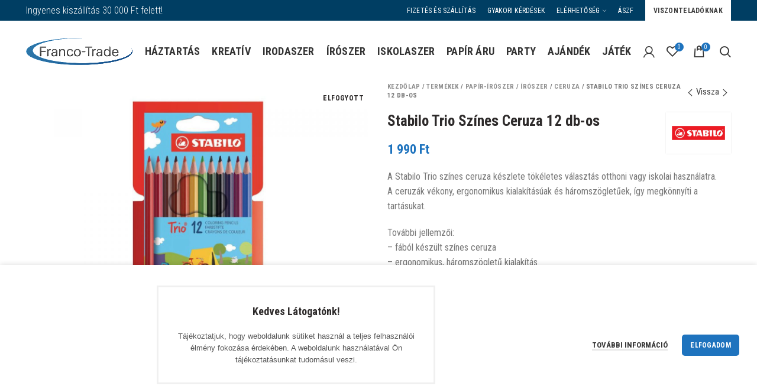

--- FILE ---
content_type: text/html; charset=UTF-8
request_url: https://francotrade.hu/termek/stabilo-trio-szines-ceruza-12-db-os/
body_size: 26886
content:
<!DOCTYPE html>
<html lang="hu">
<head>
	<meta charset="UTF-8">
	<meta name="viewport" content="width=device-width, initial-scale=1.0, maximum-scale=1.0, user-scalable=no">
	<link rel="profile" href="http://gmpg.org/xfn/11">
	<link rel="pingback" href="https://francotrade.hu/xmlrpc.php">
	<meta name='robots' content='index, follow, max-image-preview:large, max-snippet:-1, max-video-preview:-1' />

	<!-- This site is optimized with the Yoast SEO plugin v21.3 - https://yoast.com/wordpress/plugins/seo/ -->
	<title>Stabilo Trio Színes Ceruza 12 db-os - Franco Trade Webshop</title>
	<link rel="canonical" href="https://francotrade.hu/termek/stabilo-trio-szines-ceruza-12-db-os/" />
	<meta property="og:locale" content="hu_HU" />
	<meta property="og:type" content="article" />
	<meta property="og:title" content="Stabilo Trio Színes Ceruza 12 db-os - Franco Trade Webshop" />
	<meta property="og:description" content="A Stabilo Trio színes ceruza készlete tökéletes választás otthoni vagy iskolai használatra. A ceruzák vékony, ergonomikus kialakításúak és háromszögletűek, így megkönnyíti a tartásukat.  További jellemzői: – fából készült színes ceruza – ergonomikus, háromszögletű kialakítás – ceruzabél átmérője: 2,5 mm – intenzív fedés  A készlet 12 db színes ceruzát tartalmaz." />
	<meta property="og:url" content="https://francotrade.hu/termek/stabilo-trio-szines-ceruza-12-db-os/" />
	<meta property="og:site_name" content="Franco Trade Webshop" />
	<meta property="article:modified_time" content="2023-08-08T13:04:06+00:00" />
	<meta property="og:image" content="https://francotrade.hu/wp-content/uploads/2019/07/10DDD78E-F50A-4D90-BCA3-8012A1C4BEC7-1.jpg" />
	<meta property="og:image:width" content="1600" />
	<meta property="og:image:height" content="1600" />
	<meta property="og:image:type" content="image/jpeg" />
	<meta name="twitter:card" content="summary_large_image" />
	<script type="application/ld+json" class="yoast-schema-graph">{"@context":"https://schema.org","@graph":[{"@type":"WebPage","@id":"https://francotrade.hu/termek/stabilo-trio-szines-ceruza-12-db-os/","url":"https://francotrade.hu/termek/stabilo-trio-szines-ceruza-12-db-os/","name":"Stabilo Trio Színes Ceruza 12 db-os - Franco Trade Webshop","isPartOf":{"@id":"https://francotrade.hu/#website"},"primaryImageOfPage":{"@id":"https://francotrade.hu/termek/stabilo-trio-szines-ceruza-12-db-os/#primaryimage"},"image":{"@id":"https://francotrade.hu/termek/stabilo-trio-szines-ceruza-12-db-os/#primaryimage"},"thumbnailUrl":"https://francotrade.hu/wp-content/uploads/2019/07/10DDD78E-F50A-4D90-BCA3-8012A1C4BEC7-1.jpg","datePublished":"2019-07-11T11:56:27+00:00","dateModified":"2023-08-08T13:04:06+00:00","breadcrumb":{"@id":"https://francotrade.hu/termek/stabilo-trio-szines-ceruza-12-db-os/#breadcrumb"},"inLanguage":"hu","potentialAction":[{"@type":"ReadAction","target":["https://francotrade.hu/termek/stabilo-trio-szines-ceruza-12-db-os/"]}]},{"@type":"ImageObject","inLanguage":"hu","@id":"https://francotrade.hu/termek/stabilo-trio-szines-ceruza-12-db-os/#primaryimage","url":"https://francotrade.hu/wp-content/uploads/2019/07/10DDD78E-F50A-4D90-BCA3-8012A1C4BEC7-1.jpg","contentUrl":"https://francotrade.hu/wp-content/uploads/2019/07/10DDD78E-F50A-4D90-BCA3-8012A1C4BEC7-1.jpg","width":1600,"height":1600},{"@type":"BreadcrumbList","@id":"https://francotrade.hu/termek/stabilo-trio-szines-ceruza-12-db-os/#breadcrumb","itemListElement":[{"@type":"ListItem","position":1,"name":"Kezdőlap","item":"https://francotrade.hu/"},{"@type":"ListItem","position":2,"name":"Termékek","item":"https://francotrade.hu/termekek/"},{"@type":"ListItem","position":3,"name":"Papír-Írószer","item":"https://francotrade.hu/termekkategoria/papir-iroszer/"},{"@type":"ListItem","position":4,"name":"Írószer","item":"https://francotrade.hu/termekkategoria/papir-iroszer/iroszer/"},{"@type":"ListItem","position":5,"name":"Ceruza","item":"https://francotrade.hu/termekkategoria/papir-iroszer/iroszer/ceruza/"},{"@type":"ListItem","position":6,"name":"Stabilo Trio Színes Ceruza 12 db-os"}]},{"@type":"WebSite","@id":"https://francotrade.hu/#website","url":"https://francotrade.hu/","name":"Franco Trade Webshop","description":"","potentialAction":[{"@type":"SearchAction","target":{"@type":"EntryPoint","urlTemplate":"https://francotrade.hu/?s={search_term_string}"},"query-input":"required name=search_term_string"}],"inLanguage":"hu"}]}</script>
	<!-- / Yoast SEO plugin. -->


<link rel='dns-prefetch' href='//fonts.googleapis.com' />
<link href='https://fonts.gstatic.com' crossorigin rel='preconnect' />
<link rel="alternate" type="application/rss+xml" title="Franco Trade Webshop &raquo; hírcsatorna" href="https://francotrade.hu/feed/" />
<link rel="alternate" type="application/rss+xml" title="Franco Trade Webshop &raquo; hozzászólás hírcsatorna" href="https://francotrade.hu/comments/feed/" />
<link rel='stylesheet' id='wp-block-library-css' href='https://francotrade.hu/wp-includes/css/dist/block-library/style.min.css?ver=4d5072b39bce92eb3d34a3c44016cda1' type='text/css' media='all' />
<style id='safe-svg-svg-icon-style-inline-css' type='text/css'>
.safe-svg-cover{text-align:center}.safe-svg-cover .safe-svg-inside{display:inline-block;max-width:100%}.safe-svg-cover svg{height:100%;max-height:100%;max-width:100%;width:100%}

</style>
<link rel='stylesheet' id='wc-blocks-vendors-style-css' href='https://francotrade.hu/wp-content/plugins/woocommerce/packages/woocommerce-blocks/build/wc-blocks-vendors-style.css?ver=10.9.3' type='text/css' media='all' />
<link rel='stylesheet' id='wc-all-blocks-style-css' href='https://francotrade.hu/wp-content/plugins/woocommerce/packages/woocommerce-blocks/build/wc-all-blocks-style.css?ver=10.9.3' type='text/css' media='all' />
<style id='classic-theme-styles-inline-css' type='text/css'>
/*! This file is auto-generated */
.wp-block-button__link{color:#fff;background-color:#32373c;border-radius:9999px;box-shadow:none;text-decoration:none;padding:calc(.667em + 2px) calc(1.333em + 2px);font-size:1.125em}.wp-block-file__button{background:#32373c;color:#fff;text-decoration:none}
</style>
<style id='global-styles-inline-css' type='text/css'>
body{--wp--preset--color--black: #000000;--wp--preset--color--cyan-bluish-gray: #abb8c3;--wp--preset--color--white: #ffffff;--wp--preset--color--pale-pink: #f78da7;--wp--preset--color--vivid-red: #cf2e2e;--wp--preset--color--luminous-vivid-orange: #ff6900;--wp--preset--color--luminous-vivid-amber: #fcb900;--wp--preset--color--light-green-cyan: #7bdcb5;--wp--preset--color--vivid-green-cyan: #00d084;--wp--preset--color--pale-cyan-blue: #8ed1fc;--wp--preset--color--vivid-cyan-blue: #0693e3;--wp--preset--color--vivid-purple: #9b51e0;--wp--preset--gradient--vivid-cyan-blue-to-vivid-purple: linear-gradient(135deg,rgba(6,147,227,1) 0%,rgb(155,81,224) 100%);--wp--preset--gradient--light-green-cyan-to-vivid-green-cyan: linear-gradient(135deg,rgb(122,220,180) 0%,rgb(0,208,130) 100%);--wp--preset--gradient--luminous-vivid-amber-to-luminous-vivid-orange: linear-gradient(135deg,rgba(252,185,0,1) 0%,rgba(255,105,0,1) 100%);--wp--preset--gradient--luminous-vivid-orange-to-vivid-red: linear-gradient(135deg,rgba(255,105,0,1) 0%,rgb(207,46,46) 100%);--wp--preset--gradient--very-light-gray-to-cyan-bluish-gray: linear-gradient(135deg,rgb(238,238,238) 0%,rgb(169,184,195) 100%);--wp--preset--gradient--cool-to-warm-spectrum: linear-gradient(135deg,rgb(74,234,220) 0%,rgb(151,120,209) 20%,rgb(207,42,186) 40%,rgb(238,44,130) 60%,rgb(251,105,98) 80%,rgb(254,248,76) 100%);--wp--preset--gradient--blush-light-purple: linear-gradient(135deg,rgb(255,206,236) 0%,rgb(152,150,240) 100%);--wp--preset--gradient--blush-bordeaux: linear-gradient(135deg,rgb(254,205,165) 0%,rgb(254,45,45) 50%,rgb(107,0,62) 100%);--wp--preset--gradient--luminous-dusk: linear-gradient(135deg,rgb(255,203,112) 0%,rgb(199,81,192) 50%,rgb(65,88,208) 100%);--wp--preset--gradient--pale-ocean: linear-gradient(135deg,rgb(255,245,203) 0%,rgb(182,227,212) 50%,rgb(51,167,181) 100%);--wp--preset--gradient--electric-grass: linear-gradient(135deg,rgb(202,248,128) 0%,rgb(113,206,126) 100%);--wp--preset--gradient--midnight: linear-gradient(135deg,rgb(2,3,129) 0%,rgb(40,116,252) 100%);--wp--preset--font-size--small: 13px;--wp--preset--font-size--medium: 20px;--wp--preset--font-size--large: 36px;--wp--preset--font-size--x-large: 42px;--wp--preset--spacing--20: 0.44rem;--wp--preset--spacing--30: 0.67rem;--wp--preset--spacing--40: 1rem;--wp--preset--spacing--50: 1.5rem;--wp--preset--spacing--60: 2.25rem;--wp--preset--spacing--70: 3.38rem;--wp--preset--spacing--80: 5.06rem;--wp--preset--shadow--natural: 6px 6px 9px rgba(0, 0, 0, 0.2);--wp--preset--shadow--deep: 12px 12px 50px rgba(0, 0, 0, 0.4);--wp--preset--shadow--sharp: 6px 6px 0px rgba(0, 0, 0, 0.2);--wp--preset--shadow--outlined: 6px 6px 0px -3px rgba(255, 255, 255, 1), 6px 6px rgba(0, 0, 0, 1);--wp--preset--shadow--crisp: 6px 6px 0px rgba(0, 0, 0, 1);}:where(.is-layout-flex){gap: 0.5em;}:where(.is-layout-grid){gap: 0.5em;}body .is-layout-flow > .alignleft{float: left;margin-inline-start: 0;margin-inline-end: 2em;}body .is-layout-flow > .alignright{float: right;margin-inline-start: 2em;margin-inline-end: 0;}body .is-layout-flow > .aligncenter{margin-left: auto !important;margin-right: auto !important;}body .is-layout-constrained > .alignleft{float: left;margin-inline-start: 0;margin-inline-end: 2em;}body .is-layout-constrained > .alignright{float: right;margin-inline-start: 2em;margin-inline-end: 0;}body .is-layout-constrained > .aligncenter{margin-left: auto !important;margin-right: auto !important;}body .is-layout-constrained > :where(:not(.alignleft):not(.alignright):not(.alignfull)){max-width: var(--wp--style--global--content-size);margin-left: auto !important;margin-right: auto !important;}body .is-layout-constrained > .alignwide{max-width: var(--wp--style--global--wide-size);}body .is-layout-flex{display: flex;}body .is-layout-flex{flex-wrap: wrap;align-items: center;}body .is-layout-flex > *{margin: 0;}body .is-layout-grid{display: grid;}body .is-layout-grid > *{margin: 0;}:where(.wp-block-columns.is-layout-flex){gap: 2em;}:where(.wp-block-columns.is-layout-grid){gap: 2em;}:where(.wp-block-post-template.is-layout-flex){gap: 1.25em;}:where(.wp-block-post-template.is-layout-grid){gap: 1.25em;}.has-black-color{color: var(--wp--preset--color--black) !important;}.has-cyan-bluish-gray-color{color: var(--wp--preset--color--cyan-bluish-gray) !important;}.has-white-color{color: var(--wp--preset--color--white) !important;}.has-pale-pink-color{color: var(--wp--preset--color--pale-pink) !important;}.has-vivid-red-color{color: var(--wp--preset--color--vivid-red) !important;}.has-luminous-vivid-orange-color{color: var(--wp--preset--color--luminous-vivid-orange) !important;}.has-luminous-vivid-amber-color{color: var(--wp--preset--color--luminous-vivid-amber) !important;}.has-light-green-cyan-color{color: var(--wp--preset--color--light-green-cyan) !important;}.has-vivid-green-cyan-color{color: var(--wp--preset--color--vivid-green-cyan) !important;}.has-pale-cyan-blue-color{color: var(--wp--preset--color--pale-cyan-blue) !important;}.has-vivid-cyan-blue-color{color: var(--wp--preset--color--vivid-cyan-blue) !important;}.has-vivid-purple-color{color: var(--wp--preset--color--vivid-purple) !important;}.has-black-background-color{background-color: var(--wp--preset--color--black) !important;}.has-cyan-bluish-gray-background-color{background-color: var(--wp--preset--color--cyan-bluish-gray) !important;}.has-white-background-color{background-color: var(--wp--preset--color--white) !important;}.has-pale-pink-background-color{background-color: var(--wp--preset--color--pale-pink) !important;}.has-vivid-red-background-color{background-color: var(--wp--preset--color--vivid-red) !important;}.has-luminous-vivid-orange-background-color{background-color: var(--wp--preset--color--luminous-vivid-orange) !important;}.has-luminous-vivid-amber-background-color{background-color: var(--wp--preset--color--luminous-vivid-amber) !important;}.has-light-green-cyan-background-color{background-color: var(--wp--preset--color--light-green-cyan) !important;}.has-vivid-green-cyan-background-color{background-color: var(--wp--preset--color--vivid-green-cyan) !important;}.has-pale-cyan-blue-background-color{background-color: var(--wp--preset--color--pale-cyan-blue) !important;}.has-vivid-cyan-blue-background-color{background-color: var(--wp--preset--color--vivid-cyan-blue) !important;}.has-vivid-purple-background-color{background-color: var(--wp--preset--color--vivid-purple) !important;}.has-black-border-color{border-color: var(--wp--preset--color--black) !important;}.has-cyan-bluish-gray-border-color{border-color: var(--wp--preset--color--cyan-bluish-gray) !important;}.has-white-border-color{border-color: var(--wp--preset--color--white) !important;}.has-pale-pink-border-color{border-color: var(--wp--preset--color--pale-pink) !important;}.has-vivid-red-border-color{border-color: var(--wp--preset--color--vivid-red) !important;}.has-luminous-vivid-orange-border-color{border-color: var(--wp--preset--color--luminous-vivid-orange) !important;}.has-luminous-vivid-amber-border-color{border-color: var(--wp--preset--color--luminous-vivid-amber) !important;}.has-light-green-cyan-border-color{border-color: var(--wp--preset--color--light-green-cyan) !important;}.has-vivid-green-cyan-border-color{border-color: var(--wp--preset--color--vivid-green-cyan) !important;}.has-pale-cyan-blue-border-color{border-color: var(--wp--preset--color--pale-cyan-blue) !important;}.has-vivid-cyan-blue-border-color{border-color: var(--wp--preset--color--vivid-cyan-blue) !important;}.has-vivid-purple-border-color{border-color: var(--wp--preset--color--vivid-purple) !important;}.has-vivid-cyan-blue-to-vivid-purple-gradient-background{background: var(--wp--preset--gradient--vivid-cyan-blue-to-vivid-purple) !important;}.has-light-green-cyan-to-vivid-green-cyan-gradient-background{background: var(--wp--preset--gradient--light-green-cyan-to-vivid-green-cyan) !important;}.has-luminous-vivid-amber-to-luminous-vivid-orange-gradient-background{background: var(--wp--preset--gradient--luminous-vivid-amber-to-luminous-vivid-orange) !important;}.has-luminous-vivid-orange-to-vivid-red-gradient-background{background: var(--wp--preset--gradient--luminous-vivid-orange-to-vivid-red) !important;}.has-very-light-gray-to-cyan-bluish-gray-gradient-background{background: var(--wp--preset--gradient--very-light-gray-to-cyan-bluish-gray) !important;}.has-cool-to-warm-spectrum-gradient-background{background: var(--wp--preset--gradient--cool-to-warm-spectrum) !important;}.has-blush-light-purple-gradient-background{background: var(--wp--preset--gradient--blush-light-purple) !important;}.has-blush-bordeaux-gradient-background{background: var(--wp--preset--gradient--blush-bordeaux) !important;}.has-luminous-dusk-gradient-background{background: var(--wp--preset--gradient--luminous-dusk) !important;}.has-pale-ocean-gradient-background{background: var(--wp--preset--gradient--pale-ocean) !important;}.has-electric-grass-gradient-background{background: var(--wp--preset--gradient--electric-grass) !important;}.has-midnight-gradient-background{background: var(--wp--preset--gradient--midnight) !important;}.has-small-font-size{font-size: var(--wp--preset--font-size--small) !important;}.has-medium-font-size{font-size: var(--wp--preset--font-size--medium) !important;}.has-large-font-size{font-size: var(--wp--preset--font-size--large) !important;}.has-x-large-font-size{font-size: var(--wp--preset--font-size--x-large) !important;}
.wp-block-navigation a:where(:not(.wp-element-button)){color: inherit;}
:where(.wp-block-post-template.is-layout-flex){gap: 1.25em;}:where(.wp-block-post-template.is-layout-grid){gap: 1.25em;}
:where(.wp-block-columns.is-layout-flex){gap: 2em;}:where(.wp-block-columns.is-layout-grid){gap: 2em;}
.wp-block-pullquote{font-size: 1.5em;line-height: 1.6;}
</style>
<link rel='stylesheet' id='redux-extendify-styles-css' href='https://francotrade.hu/wp-content/plugins/redux-framework/redux-core/assets/css/extendify-utilities.css?ver=4.4.7' type='text/css' media='all' />
<link rel='stylesheet' id='foxpost-woo-parcel-css' href='https://francotrade.hu/wp-content/plugins/foxpost-woo-parcel/public/css/foxpost-woo-parcel-public.css?ver=1.1.3' type='text/css' media='all' />
<link rel='stylesheet' id='dashicons-css' href='https://francotrade.hu/wp-includes/css/dashicons.min.css?ver=4d5072b39bce92eb3d34a3c44016cda1' type='text/css' media='all' />
<link rel='stylesheet' id='wp-jquery-ui-dialog-css' href='https://francotrade.hu/wp-includes/css/jquery-ui-dialog.min.css?ver=4d5072b39bce92eb3d34a3c44016cda1' type='text/css' media='all' />
<link rel='stylesheet' id='rs-plugin-settings-css' href='https://francotrade.hu/wp-content/plugins/revslider/public/assets/css/rs6.css?ver=6.2.2' type='text/css' media='all' />
<style id='rs-plugin-settings-inline-css' type='text/css'>
#rs-demo-id {}
</style>
<style id='woocommerce-inline-inline-css' type='text/css'>
.woocommerce form .form-row .required { visibility: visible; }
</style>
<link rel='stylesheet' id='wp-live-chat-support-css' href='https://francotrade.hu/wp-content/plugins/wp-live-chat-support/public/css/wplc-plugin-public.css?ver=10.0.10' type='text/css' media='all' />
<link rel='stylesheet' id='flexible-shipping-free-shipping-css' href='https://francotrade.hu/wp-content/plugins/flexible-shipping/assets/dist/css/free-shipping.css?ver=4.22.0.2' type='text/css' media='all' />
<link rel='stylesheet' id='js_composer_front-css' href='https://francotrade.hu/wp-content/plugins/js_composer/assets/css/js_composer.min.css?ver=6.5.0' type='text/css' media='all' />
<link rel='stylesheet' id='bootstrap-css' href='https://francotrade.hu/wp-content/themes/woodmart/css/bootstrap.min.css?ver=5.3.6' type='text/css' media='all' />
<link rel='stylesheet' id='woodmart-style-css' href='https://francotrade.hu/wp-content/themes/woodmart/style.min.css?ver=5.3.6' type='text/css' media='all' />
<link rel='stylesheet' id='xts-style-theme_settings_default-css' href='https://francotrade.hu/wp-content/uploads/2021/07/xts-theme_settings_default-1627655303.css?ver=5.3.6' type='text/css' media='all' />
<link rel='stylesheet' id='xts-google-fonts-css' href='//fonts.googleapis.com/css?family=Roboto+Condensed%3A300%2C300italic%2C400%2C400italic%2C700%2C700italic&#038;ver=5.3.6&#038;display=swap' type='text/css' media='all' />
<script type="text/template" id="tmpl-variation-template">
	<div class="woocommerce-variation-description">{{{ data.variation.variation_description }}}</div>
	<div class="woocommerce-variation-price">{{{ data.variation.price_html }}}</div>
	<div class="woocommerce-variation-availability">{{{ data.variation.availability_html }}}</div>
</script>
<script type="text/template" id="tmpl-unavailable-variation-template">
	<p>Sajnáljuk, ez a termék nem elérhető. Kérlek, válassz egy másik kombinációt.</p>
</script>
<script type="text/javascript" src="https://francotrade.hu/wp-includes/js/jquery/jquery.min.js?ver=3.7.1" id="jquery-core-js"></script>
<script type="text/javascript" src="https://francotrade.hu/wp-includes/js/jquery/jquery-migrate.min.js?ver=3.4.1" id="jquery-migrate-js"></script>
<script type="text/javascript" id="foxpost-woo-parcel_frontend-js-extra">
/* <![CDATA[ */
var foxpost_woo_parcel_frontend_messages = {"iframe_src":"\/?rest_route=\/foxpost-woo-parcel\/v2\/get-map-apt-finder"};
/* ]]> */
</script>
<script type="text/javascript" src="https://francotrade.hu/wp-content/plugins/foxpost-woo-parcel/public/js/foxpost-woo-parcel-public.js?ver=1.1.3" id="foxpost-woo-parcel_frontend-js"></script>
<script type="text/javascript" src="https://francotrade.hu/wp-content/plugins/revslider/public/assets/js/rbtools.min.js?ver=6.0" id="tp-tools-js"></script>
<script type="text/javascript" src="https://francotrade.hu/wp-content/plugins/revslider/public/assets/js/rs6.min.js?ver=6.2.2" id="revmin-js"></script>
<script type="text/javascript" src="https://francotrade.hu/wp-content/plugins/woocommerce/assets/js/jquery-blockui/jquery.blockUI.min.js?ver=2.7.0-wc.8.1.1" id="jquery-blockui-js"></script>
<script type="text/javascript" id="wc-add-to-cart-js-extra">
/* <![CDATA[ */
var wc_add_to_cart_params = {"ajax_url":"\/wp-admin\/admin-ajax.php","wc_ajax_url":"\/?wc-ajax=%%endpoint%%","i18n_view_cart":"Kos\u00e1r","cart_url":"https:\/\/francotrade.hu\/kosar\/","is_cart":"","cart_redirect_after_add":"no"};
/* ]]> */
</script>
<script type="text/javascript" src="https://francotrade.hu/wp-content/plugins/woocommerce/assets/js/frontend/add-to-cart.min.js?ver=8.1.1" id="wc-add-to-cart-js"></script>
<script type="text/javascript" src="https://francotrade.hu/wp-content/plugins/js_composer/assets/js/vendors/woocommerce-add-to-cart.js?ver=6.5.0" id="vc_woocommerce-add-to-cart-js-js"></script>
<script type="text/javascript" src="https://francotrade.hu/wp-content/themes/woodmart/js/device.min.js?ver=5.3.6" id="woodmart-device-js"></script>
<link rel="https://api.w.org/" href="https://francotrade.hu/wp-json/" /><link rel="alternate" type="application/json" href="https://francotrade.hu/wp-json/wp/v2/product/21410" /><link rel="EditURI" type="application/rsd+xml" title="RSD" href="https://francotrade.hu/xmlrpc.php?rsd" />

<link rel='shortlink' href='https://francotrade.hu/?p=21410' />
<link rel="alternate" type="application/json+oembed" href="https://francotrade.hu/wp-json/oembed/1.0/embed?url=https%3A%2F%2Ffrancotrade.hu%2Ftermek%2Fstabilo-trio-szines-ceruza-12-db-os%2F" />
<link rel="alternate" type="text/xml+oembed" href="https://francotrade.hu/wp-json/oembed/1.0/embed?url=https%3A%2F%2Ffrancotrade.hu%2Ftermek%2Fstabilo-trio-szines-ceruza-12-db-os%2F&#038;format=xml" />
<meta name="generator" content="Redux 4.4.7" /><meta name="theme-color" content="">			<link rel="shortcut icon" href="https://francotrade.hu/wp-content/uploads/2019/08/Névtelen.png">
			<link rel="apple-touch-icon-precomposed" sizes="152x152" href="https://francotrade.hu/wp-content/uploads/2019/03/Untitled-1-e1552556797960.png">
			<noscript><style>.woocommerce-product-gallery{ opacity: 1 !important; }</style></noscript>
	<meta name="generator" content="Powered by WPBakery Page Builder - drag and drop page builder for WordPress."/>
<meta name="generator" content="Powered by Slider Revolution 6.2.2 - responsive, Mobile-Friendly Slider Plugin for WordPress with comfortable drag and drop interface." />
<script type="text/javascript">function setREVStartSize(e){			
			try {								
				var pw = document.getElementById(e.c).parentNode.offsetWidth,
					newh;
				pw = pw===0 || isNaN(pw) ? window.innerWidth : pw;
				e.tabw = e.tabw===undefined ? 0 : parseInt(e.tabw);
				e.thumbw = e.thumbw===undefined ? 0 : parseInt(e.thumbw);
				e.tabh = e.tabh===undefined ? 0 : parseInt(e.tabh);
				e.thumbh = e.thumbh===undefined ? 0 : parseInt(e.thumbh);
				e.tabhide = e.tabhide===undefined ? 0 : parseInt(e.tabhide);
				e.thumbhide = e.thumbhide===undefined ? 0 : parseInt(e.thumbhide);
				e.mh = e.mh===undefined || e.mh=="" || e.mh==="auto" ? 0 : parseInt(e.mh,0);		
				if(e.layout==="fullscreen" || e.l==="fullscreen") 						
					newh = Math.max(e.mh,window.innerHeight);				
				else{					
					e.gw = Array.isArray(e.gw) ? e.gw : [e.gw];
					for (var i in e.rl) if (e.gw[i]===undefined || e.gw[i]===0) e.gw[i] = e.gw[i-1];					
					e.gh = e.el===undefined || e.el==="" || (Array.isArray(e.el) && e.el.length==0)? e.gh : e.el;
					e.gh = Array.isArray(e.gh) ? e.gh : [e.gh];
					for (var i in e.rl) if (e.gh[i]===undefined || e.gh[i]===0) e.gh[i] = e.gh[i-1];
										
					var nl = new Array(e.rl.length),
						ix = 0,						
						sl;					
					e.tabw = e.tabhide>=pw ? 0 : e.tabw;
					e.thumbw = e.thumbhide>=pw ? 0 : e.thumbw;
					e.tabh = e.tabhide>=pw ? 0 : e.tabh;
					e.thumbh = e.thumbhide>=pw ? 0 : e.thumbh;					
					for (var i in e.rl) nl[i] = e.rl[i]<window.innerWidth ? 0 : e.rl[i];
					sl = nl[0];									
					for (var i in nl) if (sl>nl[i] && nl[i]>0) { sl = nl[i]; ix=i;}															
					var m = pw>(e.gw[ix]+e.tabw+e.thumbw) ? 1 : (pw-(e.tabw+e.thumbw)) / (e.gw[ix]);					

					newh =  (e.type==="carousel" && e.justify==="true" ? e.gh[ix] : (e.gh[ix] * m)) + (e.tabh + e.thumbh);
				}			
				
				if(window.rs_init_css===undefined) window.rs_init_css = document.head.appendChild(document.createElement("style"));					
				document.getElementById(e.c).height = newh;
				window.rs_init_css.innerHTML += "#"+e.c+"_wrapper { height: "+newh+"px }";				
			} catch(e){
				console.log("Failure at Presize of Slider:" + e)
			}					   
		  };</script>
		<style type="text/css" id="wp-custom-css">
			/* ADJUST PRODUCT IMAGES, 3 ROW TITLES */
.product-element-top{
	padding-top: 100%;
	position: relative;
	overflow: hidden;
}
.product-element-top a img{
	position: absolute;
	top: 0; bottom: 0; left: 0; right: 0;
	margin: auto;
	max-height: 100%;
	max-width: 100%;
	width: auto !important;
}
.product-title{
	height: 70px;
}

/* HIDE SALE PRICE */
del .amount {
	display: none;
}

/* HIDE DEFAULT ONSALE LABEL */
.product-labels .onsale {
	display: none;
}

/* HEADER ROW FREE TRANSPORT*/
.info-box-wrapper h1 {
	margin: 0px !important;
}

/* MAIN PAGE PARALLAX MOBILE*/
@media screen and (max-width: 1024px) {
  .woodmart-parallax {
	  background-position: center top !important;
		background-attachment: fixed !important;
  }
}

/* MAIN PAGE BUTTON */
@media screen and (max-width: 769px) {
	.vc_custom_1588075094891 .woodmart-button-wrapper a {
		font-size: 12px !important;
		padding: 3px !important;
	}
}

/* LOOK AROUND TEXT CENTER */
@media screen and (max-width: 1000px) {
  .vc_custom_1588075670661 h4, .title-after_title, .woodmart-button-wrapper {
		text-align: center !important;
  }
}

/* HIDE PENCILS ON MOBILE */
@media screen and (max-width: 992px) {
	.vc_custom_1534928214450 {
		display: none !important;
	}
}

/* PAGE MIN HEIGHT */
.main-page-wrapper {
    min-height: 600px;
}

/* FOOTER TOP OF CLOUDS */
.footer-sidebar {
	padding-top: 110px;
}

/* FOOTER MENU ROW */
.footer-column {
	padding-top: 12px;
	margin-bottom: 0px !important;
}
.lablec_menusor {
	text-align: center;
}
.lablec_menusor ul {
	display: inline-block;
  margin: 0;
  padding: 0;
  /* For IE, the outcast */
  zoom:1;
	*display: inline;
}
.lablec_menusor li {
	float: left;
	padding: 6px;
	color: black;
}
.lablec_menusor li a {
	color: black !important;
	font-weight: bold;
	font-size: 17px;
	text-transform: uppercase;
}
@media screen and (max-width: 769px) {
	.footer-sidebar {
		padding-top: 130px !important;
	}
	.footer-column {
		display: none !important;
	}
	.copyrights-wrapper {
		border: 0px;
	}
}

/* FOOTER COPYRIGHT ROW */
.lablec_copyright, .lablec_copyright a {
	font-weight: bold;
	font-size: 15px;
	color: black !important;
}
.copyrights-wrapper font {
	text-align: center;
	width: 100%;
}

/* BRAND SWATCH 2 COLS */
@media screen and (max-width: 769px) {
  .swatches-brands li {
	  max-width: 100px !important;
  }
}

/* CONTACTS LAYOUT FIX */
@media screen and (max-width: 769px) {
	#custom_contact_data {
  	margin-bottom: 100px;
  }
  #custom_contact_data .wpb_column .vc_empty_space {
	  display: none;
  }
	#custom_contact_data .vc_separator {
		display: none;
	}
	#custom_contact_data .wpb_column {
		border-top: 1px solid #DDD;
		border-bottom: 1px solid #DDD;
	  margin-top: 20px;
		padding: 8px;
  }
}

/* PÁLYÁZAT LOGO */
.uniologo {
    position: absolute;
    top: -120px;
    right: 0px;
}

.site-logo{max-width:200px;}
.site-logo img{max-width:180px!important;}
.main-page-wrapper{padding-top:0;}		</style>
		<style>		
		
		</style><noscript><style> .wpb_animate_when_almost_visible { opacity: 1; }</style></noscript>			<style data-type="wd-style-default_header">
				@media (min-width: 1025px) {
	.whb-top-bar-inner {
		height: 35px;
	}
	
	.whb-general-header-inner {
		height: 104px;
	}
	
	.whb-header-bottom-inner {
		height: 0px;
	}
	
	.whb-sticked .whb-top-bar-inner {
		height: 40px;
	}
	
	.whb-sticked .whb-general-header-inner {
		height: 70px;
	}
	
	.whb-sticked .whb-header-bottom-inner {
		height: 50px;
	}
	
	/* HEIGHT OF HEADER CLONE */
	.whb-clone .whb-general-header-inner {
		height: 50px;
	}
	
	/* HEADER OVERCONTENT */
	.woodmart-header-overcontent .title-size-small {
		padding-top: 159px;
	}
	
	.woodmart-header-overcontent .title-size-default {
		padding-top: 199px;
	}
	
	.woodmart-header-overcontent .title-size-large {
		padding-top: 239px;
	}
	
	/* HEADER OVERCONTENT WHEN SHOP PAGE TITLE TURN OFF  */
	.woodmart-header-overcontent .without-title.title-size-small {
		padding-top: 139px;
	}
	
	.woodmart-header-overcontent .without-title.title-size-default {
		padding-top: 174px;
	}
	
	.woodmart-header-overcontent .without-title.title-size-large {
		padding-top: 199px;
	}
	
	/* HEADER OVERCONTENT ON SINGLE PRODUCT */
	.single-product .whb-overcontent:not(.whb-custom-header) {
		padding-top: 139px;
	}
	
	/* HEIGHT OF LOGO IN TOP BAR */
	.whb-top-bar .woodmart-logo img {
		max-height: 35px;
	}
	
	.whb-sticked .whb-top-bar .woodmart-logo img {
		max-height: 40px;
	}
	
	/* HEIGHT OF LOGO IN GENERAL HEADER */
	.whb-general-header .woodmart-logo img {
		max-height: 104px;
	}
	
	.whb-sticked .whb-general-header .woodmart-logo img {
		max-height: 70px;
	}
	
	/* HEIGHT OF LOGO IN BOTTOM HEADER */
	.whb-header-bottom .woodmart-logo img {
		max-height: 0px;
	}
	
	.whb-sticked .whb-header-bottom .woodmart-logo img {
		max-height: 50px;
	}
	
	/* HEIGHT OF LOGO IN HEADER CLONE */
	.whb-clone .whb-general-header .woodmart-logo img {
		max-height: 50px;
	}
	
	/* HEIGHT OF HEADER BUILDER ELEMENTS */
	/* HEIGHT ELEMENTS IN TOP BAR */
	.whb-top-bar .wd-tools-element > a,
	.whb-top-bar .main-nav .item-level-0 > a,
	.whb-top-bar .whb-secondary-menu .item-level-0 > a,
	.whb-top-bar .categories-menu-opener,
	.whb-top-bar .menu-opener,
	.whb-top-bar .whb-divider-stretch:before,
	.whb-top-bar form.woocommerce-currency-switcher-form .dd-selected,
	.whb-top-bar .whb-text-element .wcml-dropdown a.wcml-cs-item-toggle {
		height: 35px;
	}
	
	.whb-sticked .whb-top-bar .wd-tools-element > a,
	.whb-sticked .whb-top-bar .main-nav .item-level-0 > a,
	.whb-sticked .whb-top-bar .whb-secondary-menu .item-level-0 > a,
	.whb-sticked .whb-top-bar .categories-menu-opener,
	.whb-sticked .whb-top-bar .menu-opener,
	.whb-sticked .whb-top-bar .whb-divider-stretch:before,
	.whb-sticked .whb-top-bar form.woocommerce-currency-switcher-form .dd-selected,
	.whb-sticked .whb-top-bar .whb-text-element .wcml-dropdown a.wcml-cs-item-toggle {
		height: 40px;
	}
	
	/* HEIGHT ELEMENTS IN GENERAL HEADER */
	.whb-general-header .whb-divider-stretch:before,
	.whb-general-header .navigation-style-bordered .item-level-0 > a {
		height: 104px;
	}
	
	.whb-sticked:not(.whb-clone) .whb-general-header .whb-divider-stretch:before,
	.whb-sticked:not(.whb-clone) .whb-general-header .navigation-style-bordered .item-level-0 > a {
		height: 70px;
	}
	
	.whb-sticked:not(.whb-clone) .whb-general-header .woodmart-search-dropdown,
	.whb-sticked:not(.whb-clone) .whb-general-header .dropdown-cart,
	.whb-sticked:not(.whb-clone) .whb-general-header .woodmart-navigation:not(.vertical-navigation):not(.navigation-style-bordered) .sub-menu-dropdown {
		margin-top: 15px;
	}
	
	.whb-sticked:not(.whb-clone) .whb-general-header .woodmart-search-dropdown:after,
	.whb-sticked:not(.whb-clone) .whb-general-header .dropdown-cart:after,
	.whb-sticked:not(.whb-clone) .whb-general-header .woodmart-navigation:not(.vertical-navigation):not(.navigation-style-bordered) .sub-menu-dropdown:after {
		height: 15px;
	}
	
	/* HEIGHT ELEMENTS IN BOTTOM HEADER */
	.whb-header-bottom .wd-tools-element > a,
	.whb-header-bottom .main-nav .item-level-0 > a,
	.whb-header-bottom .whb-secondary-menu .item-level-0 > a,
	.whb-header-bottom .categories-menu-opener,
	.whb-header-bottom .menu-opener,
	.whb-header-bottom .whb-divider-stretch:before,
	.whb-header-bottom form.woocommerce-currency-switcher-form .dd-selected,
	.whb-header-bottom .whb-text-element .wcml-dropdown a.wcml-cs-item-toggle {
		height: 0px;
	}
	
	.whb-header-bottom.whb-border-fullwidth .menu-opener {
		height: 0px;
		margin-top: -0px;
		margin-bottom: -0px;
	}
	
	.whb-header-bottom.whb-border-boxed .menu-opener {
		height: 0px;
		margin-top: -0px;
		margin-bottom: -0px;
	}
	
	.whb-sticked .whb-header-bottom .wd-tools-element > a,
	.whb-sticked .whb-header-bottom .main-nav .item-level-0 > a,
	.whb-sticked .whb-header-bottom .whb-secondary-menu .item-level-0 > a,
	.whb-sticked .whb-header-bottom .categories-menu-opener,
	.whb-sticked .whb-header-bottom .whb-divider-stretch:before,
	.whb-sticked .whb-header-bottom form.woocommerce-currency-switcher-form .dd-selected,
	.whb-sticked .whb-header-bottom .whb-text-element .wcml-dropdown a.wcml-cs-item-toggle {
		height: 50px;
	}
	
	.whb-sticked .whb-header-bottom.whb-border-fullwidth .menu-opener {
		height: 50px;
	}
	
	.whb-sticked .whb-header-bottom.whb-border-boxed .menu-opener {
		height: 50px;
	}
	
	.whb-sticky-shadow.whb-sticked .whb-header-bottom .menu-opener {
		height: 50px;
		margin-bottom:0;
	}
	
	/* HEIGHT ELEMENTS IN HEADER CLONE */
	.whb-clone .wd-tools-element > a,
	.whb-clone .main-nav .item-level-0 > a,
	.whb-clone .whb-secondary-menu .item-level-0 > a,
	.whb-clone .categories-menu-opener,
	.whb-clone .menu-opener,
	.whb-clone .whb-divider-stretch:before,
	.whb-clone .navigation-style-bordered .item-level-0 > a,
	.whb-clone form.woocommerce-currency-switcher-form .dd-selected,
	.whb-clone .whb-text-element .wcml-dropdown a.wcml-cs-item-toggle {
		height: 50px;
	}
}

@media (max-width: 1024px) {
	.whb-top-bar-inner {
		height: 0px;
	}
	
	.whb-general-header-inner {
		height: 60px;
	}
	
	.whb-header-bottom-inner {
		height: 0px;
	}
	
	/* HEIGHT OF HEADER CLONE */
	.whb-clone .whb-general-header-inner {
		height: 60px;
	}
	
	/* HEADER OVERCONTENT */
	.woodmart-header-overcontent .page-title {
		padding-top: 75px;
	}
	
	/* HEADER OVERCONTENT WHEN SHOP PAGE TITLE TURN OFF  */
	.woodmart-header-overcontent .without-title.title-shop {
		padding-top: 60px;
	}
	
	/* HEADER OVERCONTENT ON SINGLE PRODUCT */
	.single-product .whb-overcontent:not(.whb-custom-header) {
		padding-top: 60px;
	}
	
	/* HEIGHT OF LOGO IN TOP BAR */
	.whb-top-bar .woodmart-logo img {
		max-height: 0px;
	}
	
	/* HEIGHT OF LOGO IN GENERAL HEADER */
	.whb-general-header .woodmart-logo img {
		max-height: 60px;
	}
	
	/* HEIGHT OF LOGO IN BOTTOM HEADER */
	.whb-header-bottom .woodmart-logo img {
		max-height: 0px;
	}
	
	/* HEIGHT OF LOGO IN HEADER CLONE */
	.whb-clone .whb-general-header .woodmart-logo img {
		max-height: 60px;
	}
	
	/* HEIGHT OF HEADER BULDER ELEMENTS */
	/* HEIGHT ELEMENTS IN TOP BAR */
	.whb-top-bar .wd-tools-element > a,
	.whb-top-bar .main-nav .item-level-0 > a,
	.whb-top-bar .whb-secondary-menu .item-level-0 > a,
	.whb-top-bar .categories-menu-opener,
	.whb-top-bar .whb-divider-stretch:before,
	.whb-top-bar form.woocommerce-currency-switcher-form .dd-selected,
	.whb-top-bar .whb-text-element .wcml-dropdown a.wcml-cs-item-toggle {
		height: 0px;
	}
	
	/* HEIGHT ELEMENTS IN GENERAL HEADER */
	.whb-general-header .wd-tools-element > a,
	.whb-general-header .main-nav .item-level-0 > a,
	.whb-general-header .whb-secondary-menu .item-level-0 > a,
	.whb-general-header .categories-menu-opener,
	.whb-general-header .whb-divider-stretch:before,
	.whb-general-header form.woocommerce-currency-switcher-form .dd-selected,
	.whb-general-header .whb-text-element .wcml-dropdown a.wcml-cs-item-toggle {
		height: 60px;
	}
	
	/* HEIGHT ELEMENTS IN BOTTOM HEADER */
	.whb-header-bottom .wd-tools-element > a,
	.whb-header-bottom .main-nav .item-level-0 > a,
	.whb-header-bottom .whb-secondary-menu .item-level-0 > a,
	.whb-header-bottom .categories-menu-opener,
	.whb-header-bottom .whb-divider-stretch:before,
	.whb-header-bottom form.woocommerce-currency-switcher-form .dd-selected,
	.whb-header-bottom .whb-text-element .wcml-dropdown a.wcml-cs-item-toggle {
		height: 0px;
	}
	
	/* HEIGHT ELEMENTS IN HEADER CLONE */
	.whb-clone .wd-tools-element > a,
	.whb-clone .main-nav .item-level-0 > a,
	.whb-clone .whb-secondary-menu .item-level-0 > a,
	.whb-clone .categories-menu-opener,
	.whb-clone .menu-opener,
	.whb-clone .whb-divider-stretch:before,
	.whb-clone form.woocommerce-currency-switcher-form .dd-selected,
	.whb-clone .whb-text-element .wcml-dropdown a.wcml-cs-item-toggle {
		height: 60px;
	}
}

.whb-top-bar {
	background-color: rgba(0, 62, 99, 1);border-bottom-style: solid;
}

.whb-general-header {
	border-bottom-width: 0px;border-bottom-style: solid;
}

.whb-header-bottom {
	border-bottom-style: solid;
}
			</style>
			<script>
    // Create BP element on the window
    window["bp"] = window["bp"] || function () {
        (window["bp"].q = window["bp"].q || []).push(arguments);
    };
    window["bp"].l = 1 * new Date();
    // Insert a script tag on the top of the head to load bp.js
    scriptElement = document.createElement("script");
    firstScript = document.getElementsByTagName("script")[0];
    scriptElement.async = true;
    scriptElement.src = 'https://pixel.barion.com/bp.js';
    firstScript.parentNode.insertBefore(scriptElement, firstScript);
    window['barion_pixel_id'] = 'BP-JPVHRzXHwq-8C';            
    // Send init event
    bp('init', 'addBarionPixelId', window['barion_pixel_id']);
</script>
<noscript>
    <img height="1" width="1" style="display:none" alt="Barion Pixel" src="https://pixel.barion.com/a.gif?ba_pixel_id='BP-JPVHRzXHwq-8C'&ev=contentView&noscript=1">
</noscript>
<body class="product-template-default single single-product postid-21410 theme-woodmart woocommerce woocommerce-page woocommerce-no-js wrapper-full-width form-style-semi-rounded form-border-width-2 woodmart-product-design-default categories-accordion-on woodmart-archive-shop woodmart-ajax-shop-on btns-default-semi-rounded btns-default-dark btns-default-hover-dark btns-shop-semi-rounded btns-shop-light btns-shop-hover-light btns-accent-semi-rounded btns-accent-light btns-accent-hover-light wpb-js-composer js-comp-ver-6.5.0 vc_responsive">

	
		
	<div class="website-wrapper">

		
			<!-- HEADER -->
							<header class="whb-header whb-sticky-shadow whb-scroll-stick whb-sticky-real whb-custom-header">
					<div class="whb-main-header">
	
<div class="whb-row whb-top-bar whb-not-sticky-row whb-with-bg whb-without-border whb-color-light whb-flex-flex-middle whb-hidden-mobile">
	<div class="container">
		<div class="whb-flex-row whb-top-bar-inner">
			<div class="whb-column whb-col-left whb-visible-lg">
				<div class="info-box-wrapper ">
				<div id="wd-6678d12edb657" class=" cursor-pointer woodmart-info-box text-left box-icon-align-left box-style-base color-scheme- woodmart-bg-center-center box-title-small "  >
										<div class="info-box-content">
						<h1 class="info-box-title woodmart-font-weight-300 box-title-style-default font-text">Ingyenes kiszállítás 30 000 Ft felett!</h1>						<div class="info-box-inner reset-mb-10">
													</div>

												
					</div>

					<style>#wd-6678d12edb657 .info-box-title {color: rgba(255, 255, 255,1) !important;}#wd-6678d12edb657 .info-box-inner {color: rgba(255, 255, 255,1) !important;}</style>				</div>
			</div>
		</div>
<div class="whb-column whb-col-center whb-visible-lg whb-empty-column">
	</div>
<div class="whb-column whb-col-right whb-visible-lg">
	<div class="whb-navigation whb-secondary-menu site-navigation woodmart-navigation menu-right navigation-style-default" role="navigation">
	<div class="menu-jobb-felso-sarok-container"><ul id="menu-jobb-felso-sarok" class="menu"><li id="menu-item-18251" class="menu-item menu-item-type-post_type menu-item-object-page menu-item-18251 item-level-0 menu-item-design-default menu-simple-dropdown item-event-hover"><a href="https://francotrade.hu/fizetes-es-szallitas/" class="woodmart-nav-link"><span class="nav-link-text">FIZETÉS ÉS SZÁLLÍTÁS</span></a></li>
<li id="menu-item-14219" class="menu-item menu-item-type-post_type menu-item-object-page menu-item-14219 item-level-0 menu-item-design-default menu-simple-dropdown item-event-hover"><a href="https://francotrade.hu/gyakori_kerdesek/" class="woodmart-nav-link"><span class="nav-link-text">GYAKORI KÉRDÉSEK</span></a></li>
<li id="menu-item-18282" class="menu-item menu-item-type-post_type menu-item-object-page menu-item-has-children menu-item-18282 item-level-0 menu-item-design-default menu-simple-dropdown item-event-hover"><a href="https://francotrade.hu/elerhetoseg/" class="woodmart-nav-link"><span class="nav-link-text">ELÉRHETŐSÉG</span></a>
<div class="sub-menu-dropdown color-scheme-dark">

<div class="container">

<ul class="sub-menu color-scheme-dark">
	<li id="menu-item-37299" class="menu-item menu-item-type-post_type menu-item-object-page menu-item-37299 item-level-1"><a href="https://francotrade.hu/franco-trade-ugyfelszolgalat/" class="woodmart-nav-link"><span class="nav-link-text">Franco Trade ügyfélszolgálat</span></a></li>
</ul>
</div>
</div>
</li>
<li id="menu-item-38133" class="menu-item menu-item-type-post_type menu-item-object-page menu-item-38133 item-level-0 menu-item-design-default menu-simple-dropdown item-event-hover"><a href="https://francotrade.hu/altalanos-szerzodesi-feltetelek/" class="woodmart-nav-link"><span class="nav-link-text">ÁSZF</span></a></li>
</ul></div></div><!--END MAIN-NAV-->
<div id="wd-6678d12edd4a9" class="woodmart-button-wrapper text-center"><a href="https://nagyker.francotrade.hu/" title="" target="_blank" class="btn btn-scheme-dark btn-scheme-hover-light btn-style-default btn-shape-rectangle btn-size-small">VISZONTELADÓKNAK</a></div></div>
<div class="whb-column whb-col-mobile whb-hidden-lg whb-empty-column">
	</div>
		</div>
	</div>
</div>

<div class="whb-row whb-general-header whb-sticky-row whb-without-bg whb-without-border whb-color-dark whb-flex-flex-middle">
	<div class="container">
		<div class="whb-flex-row whb-general-header-inner">
			<div class="whb-column whb-col-left whb-visible-lg">
	<div class="site-logo">
	<div class="woodmart-logo-wrap">
		<a href="https://francotrade.hu/" class="woodmart-logo woodmart-main-logo" rel="home">
			<img src="https://francotrade.hu/wp-content/uploads/2020/02/francologo2-1.png" alt="Franco Trade Webshop" style="max-width: 229px;" />		</a>
			</div>
</div>
</div>
<div class="whb-column whb-col-center whb-visible-lg">
	<div class="whb-navigation whb-secondary-menu site-navigation woodmart-navigation menu-center navigation-style-default" role="navigation">
	<div class="menu-kategoria-2-container"><ul id="menu-kategoria-2" class="menu"><li id="menu-item-32064" class="menu-item menu-item-type-custom menu-item-object-custom menu-item-32064 item-level-0 menu-item-design-default menu-simple-dropdown item-event-hover"><a href="https://francotrade.hu/termekkategoria/haztartas/" class="woodmart-nav-link"><span class="nav-link-text">Háztartás</span></a></li>
<li id="menu-item-30333" class="menu-item menu-item-type-custom menu-item-object-custom menu-item-30333 item-level-0 menu-item-design-default menu-simple-dropdown item-event-hover"><a href="https://francotrade.hu/termekkategoria/kreativ/" class="woodmart-nav-link"><span class="nav-link-text">Kreatív</span></a></li>
<li id="menu-item-29782" class="menu-item menu-item-type-custom menu-item-object-custom menu-item-29782 item-level-0 menu-item-design-default menu-simple-dropdown item-event-hover"><a href="https://francotrade.hu/termekkategoria/papir-iroszer/irodaszer/" class="woodmart-nav-link"><span class="nav-link-text">Irodaszer</span></a></li>
<li id="menu-item-29783" class="menu-item menu-item-type-custom menu-item-object-custom menu-item-29783 item-level-0 menu-item-design-default menu-simple-dropdown item-event-hover"><a href="https://francotrade.hu/termekkategoria/papir-iroszer/iroszer/" class="woodmart-nav-link"><span class="nav-link-text">Írószer</span></a></li>
<li id="menu-item-29784" class="menu-item menu-item-type-custom menu-item-object-custom menu-item-29784 item-level-0 menu-item-design-default menu-simple-dropdown item-event-hover"><a href="https://francotrade.hu/termekkategoria/papir-iroszer/iskolaszer/" class="woodmart-nav-link"><span class="nav-link-text">Iskolaszer</span></a></li>
<li id="menu-item-29785" class="menu-item menu-item-type-custom menu-item-object-custom menu-item-29785 item-level-0 menu-item-design-default menu-simple-dropdown item-event-hover"><a href="https://francotrade.hu/termekkategoria/papir-iroszer/papir-aru/" class="woodmart-nav-link"><span class="nav-link-text">Papír áru</span></a></li>
<li id="menu-item-31149" class="menu-item menu-item-type-custom menu-item-object-custom menu-item-31149 item-level-0 menu-item-design-default menu-simple-dropdown item-event-hover"><a href="https://francotrade.hu/termekkategoria/party/" class="woodmart-nav-link"><span class="nav-link-text">Party</span></a></li>
<li id="menu-item-36771" class="menu-item menu-item-type-taxonomy menu-item-object-product_cat menu-item-36771 item-level-0 menu-item-design-default menu-simple-dropdown item-event-hover"><a href="https://francotrade.hu/termekkategoria/ajandek/" class="woodmart-nav-link"><span class="nav-link-text">Ajándék</span></a></li>
<li id="menu-item-33124" class="menu-item menu-item-type-custom menu-item-object-custom menu-item-33124 item-level-0 menu-item-design-default menu-simple-dropdown item-event-hover"><a href="https://francotrade.hu/termekkategoria/jatek/" class="woodmart-nav-link"><span class="nav-link-text">Játék</span></a></li>
</ul></div></div><!--END MAIN-NAV-->
</div>
<div class="whb-column whb-col-right whb-visible-lg">
	<div class="woodmart-header-links woodmart-navigation menu-simple-dropdown wd-tools-element item-event-hover  my-account-with-icon">
			<a href="https://francotrade.hu/sajat_oldalam/" title="Fiókom">
			<span class="wd-tools-icon">
							</span>
			<span class="wd-tools-text">
				Bejelentkezés / Regisztráció			</span>
		</a>
		
			</div>

<div class="woodmart-wishlist-info-widget wd-tools-element wd-style-icon with-product-count" title="Kívánságlistám">
	<a href="https://francotrade.hu/kivansaglista/">
		<span class="wishlist-icon wd-tools-icon">
			
							<span class="wishlist-count wd-tools-count">
					0				</span>
					</span>
		<span class="wishlist-label wd-tools-text">
			Kívánságlista		</span>
	</a>
</div>

<div class="woodmart-shopping-cart wd-tools-element woodmart-cart-design-5 woodmart-cart-alt cart-widget-opener">
	<a href="https://francotrade.hu/kosar/" title="Kosár">
		<span class="woodmart-cart-icon wd-tools-icon">
						
										<span class="woodmart-cart-number">0 <span>items</span></span>
							</span>
		<span class="woodmart-cart-totals wd-tools-text">
			
			<span class="subtotal-divider">/</span>
						<span class="woodmart-cart-subtotal"><span class="woocommerce-Price-amount amount"><bdi>0&nbsp;<span class="woocommerce-Price-currencySymbol">&#70;&#116;</span></bdi></span></span>
				</span>
	</a>
	</div>
<div class="whb-search search-button wd-tools-element" title="Keresés">
	<a href="#">
		<span class="search-button-icon wd-tools-icon">
					</span>
	</a>
						<div class="woodmart-search-dropdown">
								<form role="search" method="get" class="searchform  woodmart-ajax-search" action="https://francotrade.hu/"  data-thumbnail="1" data-price="1" data-post_type="product" data-count="20" data-sku="1" data-symbols_count="3">
					<input type="text" class="s" placeholder="Search for products" value="" name="s" />
					<input type="hidden" name="post_type" value="product">
										<button type="submit" class="searchsubmit">
						Search											</button>
				</form>
													<div class="search-results-wrapper"><div class="woodmart-scroll"><div class="woodmart-search-results woodmart-scroll-content"></div></div><div class="woodmart-search-loader wd-fill"></div></div>
							</div>
			</div>
</div>
<div class="whb-column whb-mobile-left whb-hidden-lg">
	<div class="woodmart-burger-icon wd-tools-element mobile-nav-icon whb-mobile-nav-icon wd-style-text">
	<a href="#">
					<span class="woodmart-burger wd-tools-icon"></span>
				<span class="woodmart-burger-label wd-tools-text">Menü</span>
	</a>
</div><!--END MOBILE-NAV-ICON--></div>
<div class="whb-column whb-mobile-center whb-hidden-lg">
	<div class="site-logo">
	<div class="woodmart-logo-wrap">
		<a href="https://francotrade.hu/" class="woodmart-logo woodmart-main-logo" rel="home">
			<img src="https://francotrade.hu/wp-content/uploads/2020/02/francologo2-2.png" alt="Franco Trade Webshop" style="max-width: 140px;" />		</a>
			</div>
</div>
</div>
<div class="whb-column whb-mobile-right whb-hidden-lg">
	
<div class="woodmart-wishlist-info-widget wd-tools-element wd-style-icon with-product-count" title="Kívánságlistám">
	<a href="https://francotrade.hu/kivansaglista/">
		<span class="wishlist-icon wd-tools-icon">
			
							<span class="wishlist-count wd-tools-count">
					0				</span>
					</span>
		<span class="wishlist-label wd-tools-text">
			Kívánságlista		</span>
	</a>
</div>

<div class="woodmart-shopping-cart wd-tools-element woodmart-cart-design-5 woodmart-cart-alt cart-widget-opener">
	<a href="https://francotrade.hu/kosar/" title="Kosár">
		<span class="woodmart-cart-icon wd-tools-icon">
						
										<span class="woodmart-cart-number">0 <span>items</span></span>
							</span>
		<span class="woodmart-cart-totals wd-tools-text">
			
			<span class="subtotal-divider">/</span>
						<span class="woodmart-cart-subtotal"><span class="woocommerce-Price-amount amount"><bdi>0&nbsp;<span class="woocommerce-Price-currencySymbol">&#70;&#116;</span></bdi></span></span>
				</span>
	</a>
	</div>
</div>
		</div>
	</div>
</div>
</div>
				</header><!--END MAIN HEADER-->
			
								<div class="main-page-wrapper">
		
						
			
		<!-- MAIN CONTENT AREA -->
				<div class="container-fluid">
			<div class="row content-layout-wrapper align-items-start">
		
		
	<div class="site-content shop-content-area col-12 breadcrumbs-location-summary content-with-products" role="main">
	
		

<div class="container">
	</div>


<div id="product-21410" class="single-product-page single-product-content product-design-default tabs-location-standard tabs-type-tabs meta-location-add_to_cart reviews-location-separate product-no-bg product type-product post-21410 status-publish first outofstock product_cat-ceruza has-post-thumbnail taxable shipping-taxable purchasable product-type-simple">

	<div class="container">

		<div class="woocommerce-notices-wrapper"></div>
		<div class="row product-image-summary-wrap">
			<div class="product-image-summary col-lg-12 col-12 col-md-12">
				<div class="row product-image-summary-inner">
					<div class="col-lg-6 col-12 col-md-6 product-images" >
						<div class="product-images-inner">
							<div class="product-labels labels-rectangular"><span class="out-of-stock product-label">Elfogyott</span></div><div class="woocommerce-product-gallery woocommerce-product-gallery--with-images woocommerce-product-gallery--with-images woocommerce-product-gallery--columns-4 images images row align-items-start thumbs-position-bottom image-action-none" style="opacity: 0; transition: opacity .25s ease-in-out;">
	<div class="col-12">

		<figure class="woocommerce-product-gallery__wrapper owl-items-lg-1 owl-items-md-1 owl-items-sm-1 owl-items-xs-1 owl-carousel">
			<div class="product-image-wrap"><figure data-thumb="https://francotrade.hu/wp-content/uploads/2019/07/10DDD78E-F50A-4D90-BCA3-8012A1C4BEC7-1-600x600.jpg" class="woocommerce-product-gallery__image"><a data-elementor-open-lightbox="no" href="https://francotrade.hu/wp-content/uploads/2019/07/10DDD78E-F50A-4D90-BCA3-8012A1C4BEC7-1.jpg"><img width="1200" height="1200" src="https://francotrade.hu/wp-content/uploads/2019/07/10DDD78E-F50A-4D90-BCA3-8012A1C4BEC7-1-1200x1200.jpg" class="wp-post-image wp-post-image" alt="" title="" data-caption="" data-src="https://francotrade.hu/wp-content/uploads/2019/07/10DDD78E-F50A-4D90-BCA3-8012A1C4BEC7-1.jpg" data-large_image="https://francotrade.hu/wp-content/uploads/2019/07/10DDD78E-F50A-4D90-BCA3-8012A1C4BEC7-1.jpg" data-large_image_width="1600" data-large_image_height="1600" decoding="async" srcset="https://francotrade.hu/wp-content/uploads/2019/07/10DDD78E-F50A-4D90-BCA3-8012A1C4BEC7-1-1200x1200.jpg 1200w, https://francotrade.hu/wp-content/uploads/2019/07/10DDD78E-F50A-4D90-BCA3-8012A1C4BEC7-1-150x150.jpg 150w, https://francotrade.hu/wp-content/uploads/2019/07/10DDD78E-F50A-4D90-BCA3-8012A1C4BEC7-1-300x300.jpg 300w, https://francotrade.hu/wp-content/uploads/2019/07/10DDD78E-F50A-4D90-BCA3-8012A1C4BEC7-1-768x768.jpg 768w, https://francotrade.hu/wp-content/uploads/2019/07/10DDD78E-F50A-4D90-BCA3-8012A1C4BEC7-1-1024x1024.jpg 1024w, https://francotrade.hu/wp-content/uploads/2019/07/10DDD78E-F50A-4D90-BCA3-8012A1C4BEC7-1-600x600.jpg 600w, https://francotrade.hu/wp-content/uploads/2019/07/10DDD78E-F50A-4D90-BCA3-8012A1C4BEC7-1-100x100.jpg 100w, https://francotrade.hu/wp-content/uploads/2019/07/10DDD78E-F50A-4D90-BCA3-8012A1C4BEC7-1.jpg 1600w" sizes="(max-width: 1200px) 100vw, 1200px" /></a></figure></div>		</figure>
					<div class="product-additional-galleries">
					</div>
			</div>

	</div>
						</div>
					</div>
										<div class="col-lg-6 col-12 col-md-6 summary entry-summary">
						<div class="summary-inner">
															<div class="single-breadcrumbs-wrapper">
									<div class="single-breadcrumbs">
																					<div class="yoast-breadcrumb"><span><span><a href="https://francotrade.hu/">Kezdőlap</a></span> / <span><a href="https://francotrade.hu/termekek/">Termékek</a></span> / <span><a href="https://francotrade.hu/termekkategoria/papir-iroszer/">Papír-Írószer</a></span> / <span><a href="https://francotrade.hu/termekkategoria/papir-iroszer/iroszer/">Írószer</a></span> / <span><a href="https://francotrade.hu/termekkategoria/papir-iroszer/iroszer/ceruza/">Ceruza</a></span> / <span class="breadcrumb_last" aria-current="page">Stabilo Trio Színes Ceruza 12 db-os</span></span></div>										
																								<div class="woodmart-products-nav">
								<div class="product-btn product-prev">
					<a href="https://francotrade.hu/termek/stabilo-160-grafitceruza-hb-sarga/">Előző termék<span class="product-btn-icon"></span></a>
					<div class="wrapper-short">
						<div class="product-short">
							<div class="product-short-image">
								<a href="https://francotrade.hu/termek/stabilo-160-grafitceruza-hb-sarga/" class="product-thumb">
									<img width="600" height="600" src="https://francotrade.hu/wp-content/uploads/2019/07/8B9932B5-9D76-40F6-8D25-A06A0D0D57CA-1-600x600.jpg" class="attachment-woocommerce_thumbnail size-woocommerce_thumbnail" alt="" decoding="async" srcset="https://francotrade.hu/wp-content/uploads/2019/07/8B9932B5-9D76-40F6-8D25-A06A0D0D57CA-1-600x600.jpg 600w, https://francotrade.hu/wp-content/uploads/2019/07/8B9932B5-9D76-40F6-8D25-A06A0D0D57CA-1-150x150.jpg 150w, https://francotrade.hu/wp-content/uploads/2019/07/8B9932B5-9D76-40F6-8D25-A06A0D0D57CA-1-300x300.jpg 300w, https://francotrade.hu/wp-content/uploads/2019/07/8B9932B5-9D76-40F6-8D25-A06A0D0D57CA-1-768x768.jpg 768w, https://francotrade.hu/wp-content/uploads/2019/07/8B9932B5-9D76-40F6-8D25-A06A0D0D57CA-1-1024x1024.jpg 1024w, https://francotrade.hu/wp-content/uploads/2019/07/8B9932B5-9D76-40F6-8D25-A06A0D0D57CA-1-1200x1200.jpg 1200w, https://francotrade.hu/wp-content/uploads/2019/07/8B9932B5-9D76-40F6-8D25-A06A0D0D57CA-1-100x100.jpg 100w, https://francotrade.hu/wp-content/uploads/2019/07/8B9932B5-9D76-40F6-8D25-A06A0D0D57CA-1.jpg 1600w" sizes="(max-width: 600px) 100vw, 600px" />								</a>
							</div>
							<div class="product-short-description">
								<a href="https://francotrade.hu/termek/stabilo-160-grafitceruza-hb-sarga/" class="product-title">
									Stabilo 160 Grafitceruza HB sárga								</a>
								<span class="price">
									<span class="woocommerce-Price-amount amount">179&nbsp;<span class="woocommerce-Price-currencySymbol">&#070;&#116;</span></span>								</span>
							</div>
						</div>
					</div>
				</div>
				
				<a href="https://francotrade.hu/termekek/" class="woodmart-back-btn">
					<span>
						Vissza a termékekhez					</span>
				</a>

								<div class="product-btn product-next">
					<a href="https://francotrade.hu/termek/stabilo-trio-thick-szines-ceruza-vastag-18-db-os/">Következő termék<span class="product-btn-icon"></span></a>
					<div class="wrapper-short">
						<div class="product-short">
							<div class="product-short-image">
								<a href="https://francotrade.hu/termek/stabilo-trio-thick-szines-ceruza-vastag-18-db-os/" class="product-thumb">
									<img width="600" height="600" src="https://francotrade.hu/wp-content/uploads/2019/07/A013A511-BA97-440D-8EA1-113C0DCD01DF-1-600x600.jpg" class="attachment-woocommerce_thumbnail size-woocommerce_thumbnail" alt="" decoding="async" loading="lazy" srcset="https://francotrade.hu/wp-content/uploads/2019/07/A013A511-BA97-440D-8EA1-113C0DCD01DF-1-600x600.jpg 600w, https://francotrade.hu/wp-content/uploads/2019/07/A013A511-BA97-440D-8EA1-113C0DCD01DF-1-150x150.jpg 150w, https://francotrade.hu/wp-content/uploads/2019/07/A013A511-BA97-440D-8EA1-113C0DCD01DF-1-300x300.jpg 300w, https://francotrade.hu/wp-content/uploads/2019/07/A013A511-BA97-440D-8EA1-113C0DCD01DF-1-768x768.jpg 768w, https://francotrade.hu/wp-content/uploads/2019/07/A013A511-BA97-440D-8EA1-113C0DCD01DF-1-1024x1024.jpg 1024w, https://francotrade.hu/wp-content/uploads/2019/07/A013A511-BA97-440D-8EA1-113C0DCD01DF-1-1200x1200.jpg 1200w, https://francotrade.hu/wp-content/uploads/2019/07/A013A511-BA97-440D-8EA1-113C0DCD01DF-1-100x100.jpg 100w, https://francotrade.hu/wp-content/uploads/2019/07/A013A511-BA97-440D-8EA1-113C0DCD01DF-1.jpg 1600w" sizes="(max-width: 600px) 100vw, 600px" />								</a>
							</div>
							<div class="product-short-description">
								<a href="https://francotrade.hu/termek/stabilo-trio-thick-szines-ceruza-vastag-18-db-os/" class="product-title">
									Stabilo Trio Thick Színes Ceruza vastag 18 db-os								</a>
								<span class="price">
									<del aria-hidden="true"><span class="woocommerce-Price-amount amount">6 958&nbsp;<span class="woocommerce-Price-currencySymbol">&#070;&#116;</span></span></del> <ins><span class="woocommerce-Price-amount amount">5 799&nbsp;<span class="woocommerce-Price-currencySymbol">&#070;&#116;</span></span></ins>								</span>
							</div>
						</div>
					</div>
				</div>
							</div>
																					</div>
								</div>
							
							<div class="woodmart-product-brands "><div class="woodmart-product-brand"><a href="https://francotrade.hu/termekek/?filter_marka=stabilo"><img src="https://francotrade.hu/wp-content/uploads/2020/02/stabilo.jpg" title="Stabilo" alt="Stabilo"  width="150" height="150" /></a></div></div>
<h1 itemprop="name" class="product_title entry-title">Stabilo Trio Színes Ceruza 12 db-os</h1><p class="price"><span class="woocommerce-Price-amount amount"><bdi>1 990&nbsp;<span class="woocommerce-Price-currencySymbol">&#70;&#116;</span></bdi></span></p>
<div class="woocommerce-product-details__short-description">
	<p>A Stabilo Trio színes ceruza készlete tökéletes választás otthoni vagy iskolai használatra.<br />
A ceruzák vékony, ergonomikus kialakításúak és háromszögletűek, így megkönnyíti a tartásukat.</p>
<p>További jellemzői:<br />
– fából készült színes ceruza<br />
– ergonomikus, háromszögletű kialakítás<br />
– ceruzabél átmérője: 2,5 mm<br />
– intenzív fedés</p>
<p>A készlet 12 db színes ceruzát tartalmaz.</p>
</div>
<table class="woocommerce-product-attributes shop_attributes">
			<tr class="woocommerce-product-attributes-item woocommerce-product-attributes-item--attribute_egys%c3%a9g%c3%a1r">
			<th class="woocommerce-product-attributes-item__label">Egységár</th>
			<td class="woocommerce-product-attributes-item__value"><p>165.8 Ft/db</p>
</td>
		</tr>
	</table>
<p class="stock out-of-stock">Elfogyott</p>
			<div class="woodmart-wishlist-btn wd-action-btn wd-wishlist-btn wd-style-text">
				<a href="https://francotrade.hu/kivansaglista/" data-key="9c8f2de861" data-product-id="21410" data-added-text="Kívánságlistához adva">Kívánságlistához</a>
			</div>
		<div class="product_meta">

	
			
		<span class="sku_wrapper">Cikkszám: <span class="sku">451</span></span>

	
	<span class="posted_in">Kategória: <a href="https://francotrade.hu/termekkategoria/papir-iroszer/iroszer/ceruza/" rel="tag">Ceruza</a></span>
	
	
</div>
							<div class="product-share">
					<span class="share-title">Megosztás</span>
					
			<div class="woodmart-social-icons text-center icons-design-default icons-size-small color-scheme-dark social-share social-form-circle">
									<a rel="nofollow" href="https://www.facebook.com/sharer/sharer.php?u=https://francotrade.hu/termek/stabilo-trio-szines-ceruza-12-db-os/" target="_blank" class=" woodmart-social-icon social-facebook">
						<i></i>
						<span class="woodmart-social-icon-name">Facebook</span>
					</a>
				
									<a rel="nofollow" href="https://twitter.com/share?url=https://francotrade.hu/termek/stabilo-trio-szines-ceruza-12-db-os/" target="_blank" class=" woodmart-social-icon social-twitter">
						<i></i>
						<span class="woodmart-social-icon-name">Twitter</span>
					</a>
				
									<a rel="nofollow" href="mailto:?subject=Check%20this%20https://francotrade.hu/termek/stabilo-trio-szines-ceruza-12-db-os/" target="_blank" class=" woodmart-social-icon social-email">
						<i></i>
						<span class="woodmart-social-icon-name">Email</span>
					</a>
				
				
				
									<a rel="nofollow" href="https://pinterest.com/pin/create/button/?url=https://francotrade.hu/termek/stabilo-trio-szines-ceruza-12-db-os/&media=https://francotrade.hu/wp-content/uploads/2019/07/10DDD78E-F50A-4D90-BCA3-8012A1C4BEC7-1.jpg&description=Stabilo+Trio+Sz%C3%ADnes+Ceruza+12+db-os" target="_blank" class=" woodmart-social-icon social-pinterest">
						<i></i>
						<span class="woodmart-social-icon-name">Pinterest</span>
					</a>
				
				
				
				
				
				
				
				
				
				
				
				
								
								
				
								
				
			</div>

						</div>
											</div>
					</div>
				</div><!-- .summary -->
			</div>

			
		</div>
		
		
	</div>

			<div class="product-tabs-wrapper">
			<div class="container">
				<div class="row">
					<div class="col-12 poduct-tabs-inner">
											</div>
				</div>	
			</div>
		</div>
	
	
	<div class="container related-and-upsells">
	<div class="related-products">
		
				<h3 class="title slider-title">Kapcsolódó termékek</h3>
				
					<div id="carousel-844"
				 class="woodmart-carousel-container  slider-type-product woodmart-carousel-spacing-10 title-line-two" data-owl-carousel data-desktop="6" data-tablet_landscape="4" data-tablet="3" data-mobile="2">
								<div class="owl-carousel owl-items-lg-6 owl-items-md-4 owl-items-sm-3 owl-items-xs-2">
					
							<div class="slide-product owl-carousel-item">
			
											<div class="product-grid-item product woodmart-hover-tiled type-product post-22172 status-publish last instock product_cat-ceruza has-post-thumbnail taxable shipping-taxable purchasable product-type-simple" data-loop="1" data-id="22172">

	
<div class="product-wrapper">
	<div class="product-element-top">
		<a href="https://francotrade.hu/termek/giotto-stilnovo-bicolor-szines-ceruza-12-db-os/" class="product-image-link">
			<img width="600" height="600" src="https://francotrade.hu/wp-content/uploads/2019/07/A6918B2E-C8DA-4A53-9B5D-C340E7E4A43A-1-600x600.jpg" class="attachment-woocommerce_thumbnail size-woocommerce_thumbnail" alt="" decoding="async" loading="lazy" srcset="https://francotrade.hu/wp-content/uploads/2019/07/A6918B2E-C8DA-4A53-9B5D-C340E7E4A43A-1-600x600.jpg 600w, https://francotrade.hu/wp-content/uploads/2019/07/A6918B2E-C8DA-4A53-9B5D-C340E7E4A43A-1-150x150.jpg 150w, https://francotrade.hu/wp-content/uploads/2019/07/A6918B2E-C8DA-4A53-9B5D-C340E7E4A43A-1-300x300.jpg 300w, https://francotrade.hu/wp-content/uploads/2019/07/A6918B2E-C8DA-4A53-9B5D-C340E7E4A43A-1-768x768.jpg 768w, https://francotrade.hu/wp-content/uploads/2019/07/A6918B2E-C8DA-4A53-9B5D-C340E7E4A43A-1-1024x1024.jpg 1024w, https://francotrade.hu/wp-content/uploads/2019/07/A6918B2E-C8DA-4A53-9B5D-C340E7E4A43A-1-1200x1200.jpg 1200w, https://francotrade.hu/wp-content/uploads/2019/07/A6918B2E-C8DA-4A53-9B5D-C340E7E4A43A-1-100x100.jpg 100w, https://francotrade.hu/wp-content/uploads/2019/07/A6918B2E-C8DA-4A53-9B5D-C340E7E4A43A-1.jpg 1600w" sizes="(max-width: 600px) 100vw, 600px" />		</a>
				<div class="woodmart-buttons wd-pos-r-t">
			<div class="woodmart-add-btn wd-action-btn wd-style-icon wd-add-cart-btn"><a href="?add-to-cart=22172" data-quantity="1" class="button product_type_simple add_to_cart_button ajax_add_to_cart add-to-cart-loop" data-product_id="22172" data-product_sku="29539" aria-label="&ldquo;Giotto Stilnovo Bicolor Színes Ceruza 12 db-os&rdquo; kosárba helyezése" aria-describedby="" rel="nofollow"><span>Kosárba teszem</span></a></div>
						<div class="quick-view wd-action-btn wd-quick-view-btn wd-style-icon">
				<a 
					href="https://francotrade.hu/termek/giotto-stilnovo-bicolor-szines-ceruza-12-db-os/" 
					class="open-quick-view quick-view-button"
					data-id="22172">Gyors nézet</a>
			</div>
											<div class="woodmart-wishlist-btn wd-action-btn wd-wishlist-btn wd-style-icon">
				<a href="https://francotrade.hu/kivansaglista/" data-key="9c8f2de861" data-product-id="22172" data-added-text="Kívánságlistához adva">Kívánságlistához</a>
			</div>
				</div> 
					<div class="quick-shop-wrapper">
				<div class="quick-shop-close wd-cross-button wd-size-s wd-with-text-left"><span>Bezár</span></div>
				<div class="quick-shop-form">
				</div>
			</div>
			</div>

	<div class="product-element-bottom">
		<h3 class="product-title"><a href="https://francotrade.hu/termek/giotto-stilnovo-bicolor-szines-ceruza-12-db-os/">Giotto Stilnovo Bicolor Színes Ceruza 12 db-os</a></h3>						
	<span class="price"><span class="woocommerce-Price-amount amount"><bdi>2 649&nbsp;<span class="woocommerce-Price-currencySymbol">&#70;&#116;</span></bdi></span></span>
				
			</div>
</div>

</div>	
					
		</div>
				<div class="slide-product owl-carousel-item">
			
											<div class="product-grid-item wd-with-labels product woodmart-hover-tiled type-product post-21957 status-publish first instock product_cat-ceruza has-post-thumbnail sale taxable shipping-taxable purchasable product-type-simple" data-loop="2" data-id="21957">

	
<div class="product-wrapper">
	<div class="product-element-top">
		<a href="https://francotrade.hu/termek/ico-szines-ceruza-12-db-os/" class="product-image-link">
			<div class="product-labels labels-rectangular"><span class="onsale product-label">Akció</span></div><img width="600" height="600" src="https://francotrade.hu/wp-content/uploads/2019/07/B55694EE-ADE2-4DCD-9D56-B629784A0E0D-1-600x600.jpg" class="attachment-woocommerce_thumbnail size-woocommerce_thumbnail" alt="" decoding="async" loading="lazy" srcset="https://francotrade.hu/wp-content/uploads/2019/07/B55694EE-ADE2-4DCD-9D56-B629784A0E0D-1-600x600.jpg 600w, https://francotrade.hu/wp-content/uploads/2019/07/B55694EE-ADE2-4DCD-9D56-B629784A0E0D-1-150x150.jpg 150w, https://francotrade.hu/wp-content/uploads/2019/07/B55694EE-ADE2-4DCD-9D56-B629784A0E0D-1-300x300.jpg 300w, https://francotrade.hu/wp-content/uploads/2019/07/B55694EE-ADE2-4DCD-9D56-B629784A0E0D-1-768x768.jpg 768w, https://francotrade.hu/wp-content/uploads/2019/07/B55694EE-ADE2-4DCD-9D56-B629784A0E0D-1-1024x1024.jpg 1024w, https://francotrade.hu/wp-content/uploads/2019/07/B55694EE-ADE2-4DCD-9D56-B629784A0E0D-1-1200x1200.jpg 1200w, https://francotrade.hu/wp-content/uploads/2019/07/B55694EE-ADE2-4DCD-9D56-B629784A0E0D-1-100x100.jpg 100w, https://francotrade.hu/wp-content/uploads/2019/07/B55694EE-ADE2-4DCD-9D56-B629784A0E0D-1.jpg 1600w" sizes="(max-width: 600px) 100vw, 600px" />		</a>
				<div class="woodmart-buttons wd-pos-r-t">
			<div class="woodmart-add-btn wd-action-btn wd-style-icon wd-add-cart-btn"><a href="?add-to-cart=21957" data-quantity="1" class="button product_type_simple add_to_cart_button ajax_add_to_cart add-to-cart-loop" data-product_id="21957" data-product_sku="0259" aria-label="&ldquo;ICO Színes Ceruza 12 db-os&rdquo; kosárba helyezése" aria-describedby="" rel="nofollow"><span>Kosárba teszem</span></a></div>
						<div class="quick-view wd-action-btn wd-quick-view-btn wd-style-icon">
				<a 
					href="https://francotrade.hu/termek/ico-szines-ceruza-12-db-os/" 
					class="open-quick-view quick-view-button"
					data-id="21957">Gyors nézet</a>
			</div>
											<div class="woodmart-wishlist-btn wd-action-btn wd-wishlist-btn wd-style-icon">
				<a href="https://francotrade.hu/kivansaglista/" data-key="9c8f2de861" data-product-id="21957" data-added-text="Kívánságlistához adva">Kívánságlistához</a>
			</div>
				</div> 
					<div class="quick-shop-wrapper">
				<div class="quick-shop-close wd-cross-button wd-size-s wd-with-text-left"><span>Bezár</span></div>
				<div class="quick-shop-form">
				</div>
			</div>
			</div>

	<div class="product-element-bottom">
		<h3 class="product-title"><a href="https://francotrade.hu/termek/ico-szines-ceruza-12-db-os/">ICO Színes Ceruza 12 db-os</a></h3>						
	<span class="price"><del aria-hidden="true"><span class="woocommerce-Price-amount amount"><bdi>1 199&nbsp;<span class="woocommerce-Price-currencySymbol">&#70;&#116;</span></bdi></span></del> <ins><span class="woocommerce-Price-amount amount"><bdi>999&nbsp;<span class="woocommerce-Price-currencySymbol">&#70;&#116;</span></bdi></span></ins></span>
				
			</div>
</div>

</div>	
					
		</div>
				<div class="slide-product owl-carousel-item">
			
											<div class="product-grid-item product woodmart-hover-tiled type-product post-22169 status-publish last instock product_cat-ceruza has-post-thumbnail taxable shipping-taxable purchasable product-type-simple" data-loop="3" data-id="22169">

	
<div class="product-wrapper">
	<div class="product-element-top">
		<a href="https://francotrade.hu/termek/lyra-groove-slim-szines-ceruza-12-db-os/" class="product-image-link">
			<img width="600" height="600" src="https://francotrade.hu/wp-content/uploads/2019/07/C1F37C58-75AD-4BF8-84ED-98497C0CFE78-1-600x600.jpg" class="attachment-woocommerce_thumbnail size-woocommerce_thumbnail" alt="" decoding="async" loading="lazy" srcset="https://francotrade.hu/wp-content/uploads/2019/07/C1F37C58-75AD-4BF8-84ED-98497C0CFE78-1-600x600.jpg 600w, https://francotrade.hu/wp-content/uploads/2019/07/C1F37C58-75AD-4BF8-84ED-98497C0CFE78-1-150x150.jpg 150w, https://francotrade.hu/wp-content/uploads/2019/07/C1F37C58-75AD-4BF8-84ED-98497C0CFE78-1-300x300.jpg 300w, https://francotrade.hu/wp-content/uploads/2019/07/C1F37C58-75AD-4BF8-84ED-98497C0CFE78-1-768x768.jpg 768w, https://francotrade.hu/wp-content/uploads/2019/07/C1F37C58-75AD-4BF8-84ED-98497C0CFE78-1-1024x1024.jpg 1024w, https://francotrade.hu/wp-content/uploads/2019/07/C1F37C58-75AD-4BF8-84ED-98497C0CFE78-1-1200x1200.jpg 1200w, https://francotrade.hu/wp-content/uploads/2019/07/C1F37C58-75AD-4BF8-84ED-98497C0CFE78-1-100x100.jpg 100w, https://francotrade.hu/wp-content/uploads/2019/07/C1F37C58-75AD-4BF8-84ED-98497C0CFE78-1.jpg 1600w" sizes="(max-width: 600px) 100vw, 600px" />		</a>
				<div class="woodmart-buttons wd-pos-r-t">
			<div class="woodmart-add-btn wd-action-btn wd-style-icon wd-add-cart-btn"><a href="?add-to-cart=22169" data-quantity="1" class="button product_type_simple add_to_cart_button ajax_add_to_cart add-to-cart-loop" data-product_id="22169" data-product_sku="9264" aria-label="&ldquo;LYRA Groove Slim Színes Ceruza 12 db-os&rdquo; kosárba helyezése" aria-describedby="" rel="nofollow"><span>Kosárba teszem</span></a></div>
						<div class="quick-view wd-action-btn wd-quick-view-btn wd-style-icon">
				<a 
					href="https://francotrade.hu/termek/lyra-groove-slim-szines-ceruza-12-db-os/" 
					class="open-quick-view quick-view-button"
					data-id="22169">Gyors nézet</a>
			</div>
											<div class="woodmart-wishlist-btn wd-action-btn wd-wishlist-btn wd-style-icon">
				<a href="https://francotrade.hu/kivansaglista/" data-key="9c8f2de861" data-product-id="22169" data-added-text="Kívánságlistához adva">Kívánságlistához</a>
			</div>
				</div> 
					<div class="quick-shop-wrapper">
				<div class="quick-shop-close wd-cross-button wd-size-s wd-with-text-left"><span>Bezár</span></div>
				<div class="quick-shop-form">
				</div>
			</div>
			</div>

	<div class="product-element-bottom">
		<h3 class="product-title"><a href="https://francotrade.hu/termek/lyra-groove-slim-szines-ceruza-12-db-os/">LYRA Groove Slim Színes Ceruza 12 db-os</a></h3>						
	<span class="price"><span class="woocommerce-Price-amount amount"><bdi>2 999&nbsp;<span class="woocommerce-Price-currencySymbol">&#70;&#116;</span></bdi></span></span>
				
			</div>
</div>

</div>	
					
		</div>
				<div class="slide-product owl-carousel-item">
			
											<div class="product-grid-item wd-with-labels product woodmart-hover-tiled type-product post-22167 status-publish first instock product_cat-ceruza has-post-thumbnail sale taxable shipping-taxable purchasable product-type-simple" data-loop="4" data-id="22167">

	
<div class="product-wrapper">
	<div class="product-element-top">
		<a href="https://francotrade.hu/termek/herlitz-szines-ceurza-24-db-os/" class="product-image-link">
			<div class="product-labels labels-rectangular"><span class="onsale product-label">Akció</span></div><img width="600" height="600" src="https://francotrade.hu/wp-content/uploads/2019/07/40F61F86-E7CC-4724-B6D4-F0CEB657E5F8-1-600x600.jpg" class="attachment-woocommerce_thumbnail size-woocommerce_thumbnail" alt="" decoding="async" loading="lazy" srcset="https://francotrade.hu/wp-content/uploads/2019/07/40F61F86-E7CC-4724-B6D4-F0CEB657E5F8-1-600x600.jpg 600w, https://francotrade.hu/wp-content/uploads/2019/07/40F61F86-E7CC-4724-B6D4-F0CEB657E5F8-1-150x150.jpg 150w, https://francotrade.hu/wp-content/uploads/2019/07/40F61F86-E7CC-4724-B6D4-F0CEB657E5F8-1-300x300.jpg 300w, https://francotrade.hu/wp-content/uploads/2019/07/40F61F86-E7CC-4724-B6D4-F0CEB657E5F8-1-768x768.jpg 768w, https://francotrade.hu/wp-content/uploads/2019/07/40F61F86-E7CC-4724-B6D4-F0CEB657E5F8-1-1024x1024.jpg 1024w, https://francotrade.hu/wp-content/uploads/2019/07/40F61F86-E7CC-4724-B6D4-F0CEB657E5F8-1-1200x1200.jpg 1200w, https://francotrade.hu/wp-content/uploads/2019/07/40F61F86-E7CC-4724-B6D4-F0CEB657E5F8-1-100x100.jpg 100w, https://francotrade.hu/wp-content/uploads/2019/07/40F61F86-E7CC-4724-B6D4-F0CEB657E5F8-1.jpg 1600w" sizes="(max-width: 600px) 100vw, 600px" />		</a>
				<div class="woodmart-buttons wd-pos-r-t">
			<div class="woodmart-add-btn wd-action-btn wd-style-icon wd-add-cart-btn"><a href="?add-to-cart=22167" data-quantity="1" class="button product_type_simple add_to_cart_button ajax_add_to_cart add-to-cart-loop" data-product_id="22167" data-product_sku="B451" aria-label="&ldquo;Herlitz Színes Ceruza 24 db-os&rdquo; kosárba helyezése" aria-describedby="" rel="nofollow"><span>Kosárba teszem</span></a></div>
						<div class="quick-view wd-action-btn wd-quick-view-btn wd-style-icon">
				<a 
					href="https://francotrade.hu/termek/herlitz-szines-ceurza-24-db-os/" 
					class="open-quick-view quick-view-button"
					data-id="22167">Gyors nézet</a>
			</div>
											<div class="woodmart-wishlist-btn wd-action-btn wd-wishlist-btn wd-style-icon">
				<a href="https://francotrade.hu/kivansaglista/" data-key="9c8f2de861" data-product-id="22167" data-added-text="Kívánságlistához adva">Kívánságlistához</a>
			</div>
				</div> 
					<div class="quick-shop-wrapper">
				<div class="quick-shop-close wd-cross-button wd-size-s wd-with-text-left"><span>Bezár</span></div>
				<div class="quick-shop-form">
				</div>
			</div>
			</div>

	<div class="product-element-bottom">
		<h3 class="product-title"><a href="https://francotrade.hu/termek/herlitz-szines-ceurza-24-db-os/">Herlitz Színes Ceruza 24 db-os</a></h3>						
	<span class="price"><del aria-hidden="true"><span class="woocommerce-Price-amount amount"><bdi>2 399&nbsp;<span class="woocommerce-Price-currencySymbol">&#70;&#116;</span></bdi></span></del> <ins><span class="woocommerce-Price-amount amount"><bdi>1 999&nbsp;<span class="woocommerce-Price-currencySymbol">&#70;&#116;</span></bdi></span></ins></span>
				
			</div>
</div>

</div>	
					
		</div>
				<div class="slide-product owl-carousel-item">
			
											<div class="product-grid-item product woodmart-hover-tiled type-product post-20595 status-publish last instock product_cat-ceruza has-post-thumbnail taxable shipping-taxable purchasable product-type-simple" data-loop="5" data-id="20595">

	
<div class="product-wrapper">
	<div class="product-element-top">
		<a href="https://francotrade.hu/termek/maped-color-peps-szines-ceruza-18-db-os/" class="product-image-link">
			<img width="600" height="600" src="https://francotrade.hu/wp-content/uploads/2019/07/8C66E29D-209C-4180-93CF-FF71F71AF050-1-600x600.jpg" class="attachment-woocommerce_thumbnail size-woocommerce_thumbnail" alt="" decoding="async" loading="lazy" srcset="https://francotrade.hu/wp-content/uploads/2019/07/8C66E29D-209C-4180-93CF-FF71F71AF050-1-600x600.jpg 600w, https://francotrade.hu/wp-content/uploads/2019/07/8C66E29D-209C-4180-93CF-FF71F71AF050-1-150x150.jpg 150w, https://francotrade.hu/wp-content/uploads/2019/07/8C66E29D-209C-4180-93CF-FF71F71AF050-1-300x300.jpg 300w, https://francotrade.hu/wp-content/uploads/2019/07/8C66E29D-209C-4180-93CF-FF71F71AF050-1-768x768.jpg 768w, https://francotrade.hu/wp-content/uploads/2019/07/8C66E29D-209C-4180-93CF-FF71F71AF050-1-1024x1024.jpg 1024w, https://francotrade.hu/wp-content/uploads/2019/07/8C66E29D-209C-4180-93CF-FF71F71AF050-1-1200x1200.jpg 1200w, https://francotrade.hu/wp-content/uploads/2019/07/8C66E29D-209C-4180-93CF-FF71F71AF050-1-100x100.jpg 100w, https://francotrade.hu/wp-content/uploads/2019/07/8C66E29D-209C-4180-93CF-FF71F71AF050-1.jpg 1206w" sizes="(max-width: 600px) 100vw, 600px" />		</a>
				<div class="woodmart-buttons wd-pos-r-t">
			<div class="woodmart-add-btn wd-action-btn wd-style-icon wd-add-cart-btn"><a href="?add-to-cart=20595" data-quantity="1" class="button product_type_simple add_to_cart_button ajax_add_to_cart add-to-cart-loop" data-product_id="20595" data-product_sku="11447" aria-label="&ldquo;Maped Color Peps Színes Ceruza 18 db-os&rdquo; kosárba helyezése" aria-describedby="" rel="nofollow"><span>Kosárba teszem</span></a></div>
						<div class="quick-view wd-action-btn wd-quick-view-btn wd-style-icon">
				<a 
					href="https://francotrade.hu/termek/maped-color-peps-szines-ceruza-18-db-os/" 
					class="open-quick-view quick-view-button"
					data-id="20595">Gyors nézet</a>
			</div>
											<div class="woodmart-wishlist-btn wd-action-btn wd-wishlist-btn wd-style-icon">
				<a href="https://francotrade.hu/kivansaglista/" data-key="9c8f2de861" data-product-id="20595" data-added-text="Kívánságlistához adva">Kívánságlistához</a>
			</div>
				</div> 
					<div class="quick-shop-wrapper">
				<div class="quick-shop-close wd-cross-button wd-size-s wd-with-text-left"><span>Bezár</span></div>
				<div class="quick-shop-form">
				</div>
			</div>
			</div>

	<div class="product-element-bottom">
		<h3 class="product-title"><a href="https://francotrade.hu/termek/maped-color-peps-szines-ceruza-18-db-os/">Maped Color Peps Színes Ceruza 18 db-os</a></h3>						
	<span class="price"><span class="woocommerce-Price-amount amount"><bdi>2 799&nbsp;<span class="woocommerce-Price-currencySymbol">&#70;&#116;</span></bdi></span></span>
				
			</div>
</div>

</div>	
					
		</div>
				<div class="slide-product owl-carousel-item">
			
											<div class="product-grid-item wd-with-labels product woodmart-hover-tiled type-product post-22003 status-publish first instock product_cat-ceruza has-post-thumbnail sale taxable shipping-taxable purchasable product-type-simple" data-loop="6" data-id="22003">

	
<div class="product-wrapper">
	<div class="product-element-top">
		<a href="https://francotrade.hu/termek/herlitz-triangular-szines-ceruza-12-db-os/" class="product-image-link">
			<div class="product-labels labels-rectangular"><span class="onsale product-label">Akció</span></div><img width="600" height="600" src="https://francotrade.hu/wp-content/uploads/2019/07/A7D45826-F61B-4116-801C-53FB6F98C912-1-600x600.jpg" class="attachment-woocommerce_thumbnail size-woocommerce_thumbnail" alt="" decoding="async" loading="lazy" srcset="https://francotrade.hu/wp-content/uploads/2019/07/A7D45826-F61B-4116-801C-53FB6F98C912-1-600x600.jpg 600w, https://francotrade.hu/wp-content/uploads/2019/07/A7D45826-F61B-4116-801C-53FB6F98C912-1-150x150.jpg 150w, https://francotrade.hu/wp-content/uploads/2019/07/A7D45826-F61B-4116-801C-53FB6F98C912-1-300x300.jpg 300w, https://francotrade.hu/wp-content/uploads/2019/07/A7D45826-F61B-4116-801C-53FB6F98C912-1-768x768.jpg 768w, https://francotrade.hu/wp-content/uploads/2019/07/A7D45826-F61B-4116-801C-53FB6F98C912-1-1024x1024.jpg 1024w, https://francotrade.hu/wp-content/uploads/2019/07/A7D45826-F61B-4116-801C-53FB6F98C912-1-1200x1200.jpg 1200w, https://francotrade.hu/wp-content/uploads/2019/07/A7D45826-F61B-4116-801C-53FB6F98C912-1-100x100.jpg 100w, https://francotrade.hu/wp-content/uploads/2019/07/A7D45826-F61B-4116-801C-53FB6F98C912-1.jpg 1600w" sizes="(max-width: 600px) 100vw, 600px" />		</a>
				<div class="woodmart-buttons wd-pos-r-t">
			<div class="woodmart-add-btn wd-action-btn wd-style-icon wd-add-cart-btn"><a href="?add-to-cart=22003" data-quantity="1" class="button product_type_simple add_to_cart_button ajax_add_to_cart add-to-cart-loop" data-product_id="22003" data-product_sku="0220" aria-label="&ldquo;Herlitz Triangular Színes Ceruza 12 db-os&rdquo; kosárba helyezése" aria-describedby="" rel="nofollow"><span>Kosárba teszem</span></a></div>
						<div class="quick-view wd-action-btn wd-quick-view-btn wd-style-icon">
				<a 
					href="https://francotrade.hu/termek/herlitz-triangular-szines-ceruza-12-db-os/" 
					class="open-quick-view quick-view-button"
					data-id="22003">Gyors nézet</a>
			</div>
											<div class="woodmart-wishlist-btn wd-action-btn wd-wishlist-btn wd-style-icon">
				<a href="https://francotrade.hu/kivansaglista/" data-key="9c8f2de861" data-product-id="22003" data-added-text="Kívánságlistához adva">Kívánságlistához</a>
			</div>
				</div> 
					<div class="quick-shop-wrapper">
				<div class="quick-shop-close wd-cross-button wd-size-s wd-with-text-left"><span>Bezár</span></div>
				<div class="quick-shop-form">
				</div>
			</div>
			</div>

	<div class="product-element-bottom">
		<h3 class="product-title"><a href="https://francotrade.hu/termek/herlitz-triangular-szines-ceruza-12-db-os/">Herlitz Triangular Színes Ceruza 12 db-os</a></h3>						
	<span class="price"><del aria-hidden="true"><span class="woocommerce-Price-amount amount"><bdi>1 199&nbsp;<span class="woocommerce-Price-currencySymbol">&#70;&#116;</span></bdi></span></del> <ins><span class="woocommerce-Price-amount amount"><bdi>999&nbsp;<span class="woocommerce-Price-currencySymbol">&#70;&#116;</span></bdi></span></ins></span>
				
			</div>
</div>

</div>	
					
		</div>
				<div class="slide-product owl-carousel-item">
			
											<div class="product-grid-item wd-with-labels product woodmart-hover-tiled type-product post-20285 status-publish last outofstock product_cat-ceruza has-post-thumbnail taxable shipping-taxable purchasable product-type-simple" data-loop="7" data-id="20285">

	
<div class="product-wrapper">
	<div class="product-element-top">
		<a href="https://francotrade.hu/termek/maped-color-peps-animal-szines-ceruza-24-db-os/" class="product-image-link">
			<div class="product-labels labels-rectangular"><span class="out-of-stock product-label">Elfogyott</span></div><img width="600" height="600" src="https://francotrade.hu/wp-content/uploads/2019/07/2469DE8C-6013-4FC6-B003-8A7B2AB56B83-1-600x600.jpg" class="attachment-woocommerce_thumbnail size-woocommerce_thumbnail" alt="" decoding="async" loading="lazy" srcset="https://francotrade.hu/wp-content/uploads/2019/07/2469DE8C-6013-4FC6-B003-8A7B2AB56B83-1-600x600.jpg 600w, https://francotrade.hu/wp-content/uploads/2019/07/2469DE8C-6013-4FC6-B003-8A7B2AB56B83-1-150x150.jpg 150w, https://francotrade.hu/wp-content/uploads/2019/07/2469DE8C-6013-4FC6-B003-8A7B2AB56B83-1-300x300.jpg 300w, https://francotrade.hu/wp-content/uploads/2019/07/2469DE8C-6013-4FC6-B003-8A7B2AB56B83-1-768x768.jpg 768w, https://francotrade.hu/wp-content/uploads/2019/07/2469DE8C-6013-4FC6-B003-8A7B2AB56B83-1-1024x1024.jpg 1024w, https://francotrade.hu/wp-content/uploads/2019/07/2469DE8C-6013-4FC6-B003-8A7B2AB56B83-1-1200x1200.jpg 1200w, https://francotrade.hu/wp-content/uploads/2019/07/2469DE8C-6013-4FC6-B003-8A7B2AB56B83-1-100x100.jpg 100w, https://francotrade.hu/wp-content/uploads/2019/07/2469DE8C-6013-4FC6-B003-8A7B2AB56B83-1.jpg 1600w" sizes="(max-width: 600px) 100vw, 600px" />		</a>
				<div class="woodmart-buttons wd-pos-r-t">
			<div class="woodmart-add-btn wd-action-btn wd-style-icon wd-add-cart-btn"><a href="https://francotrade.hu/termek/maped-color-peps-animal-szines-ceruza-24-db-os/" data-quantity="1" class="button product_type_simple add-to-cart-loop" data-product_id="20285" data-product_sku="114688" aria-label="&ldquo;Maped Color Peps Animal Színes Ceruza 24 db-os&rdquo; termékről több információ" aria-describedby="" rel="nofollow"><span>Tovább</span></a></div>
						<div class="quick-view wd-action-btn wd-quick-view-btn wd-style-icon">
				<a 
					href="https://francotrade.hu/termek/maped-color-peps-animal-szines-ceruza-24-db-os/" 
					class="open-quick-view quick-view-button"
					data-id="20285">Gyors nézet</a>
			</div>
											<div class="woodmart-wishlist-btn wd-action-btn wd-wishlist-btn wd-style-icon">
				<a href="https://francotrade.hu/kivansaglista/" data-key="9c8f2de861" data-product-id="20285" data-added-text="Kívánságlistához adva">Kívánságlistához</a>
			</div>
				</div> 
					<div class="quick-shop-wrapper">
				<div class="quick-shop-close wd-cross-button wd-size-s wd-with-text-left"><span>Bezár</span></div>
				<div class="quick-shop-form">
				</div>
			</div>
			</div>

	<div class="product-element-bottom">
		<h3 class="product-title"><a href="https://francotrade.hu/termek/maped-color-peps-animal-szines-ceruza-24-db-os/">Maped Color Peps Animal Színes Ceruza 24 db-os</a></h3>						
	<span class="price"><span class="woocommerce-Price-amount amount"><bdi>3 999&nbsp;<span class="woocommerce-Price-currencySymbol">&#70;&#116;</span></bdi></span></span>
				
			</div>
</div>

</div>	
					
		</div>
				<div class="slide-product owl-carousel-item">
			
											<div class="product-grid-item wd-with-labels product woodmart-hover-tiled type-product post-28419 status-publish first instock product_cat-ceruza has-post-thumbnail sale taxable shipping-taxable purchasable product-type-simple" data-loop="8" data-id="28419">

	
<div class="product-wrapper">
	<div class="product-element-top">
		<a href="https://francotrade.hu/termek/lyra-groove-slim-szines-ceruza-36-db-os/" class="product-image-link">
			<div class="product-labels labels-rectangular"><span class="onsale product-label">Akció</span></div><img width="600" height="600" src="https://francotrade.hu/wp-content/uploads/2020/02/F64D8092-3F8A-482A-B62D-2B184F7620BE-1-600x600.jpg" class="attachment-woocommerce_thumbnail size-woocommerce_thumbnail" alt="" decoding="async" loading="lazy" srcset="https://francotrade.hu/wp-content/uploads/2020/02/F64D8092-3F8A-482A-B62D-2B184F7620BE-1-600x600.jpg 600w, https://francotrade.hu/wp-content/uploads/2020/02/F64D8092-3F8A-482A-B62D-2B184F7620BE-1-300x300.jpg 300w, https://francotrade.hu/wp-content/uploads/2020/02/F64D8092-3F8A-482A-B62D-2B184F7620BE-1-1024x1024.jpg 1024w, https://francotrade.hu/wp-content/uploads/2020/02/F64D8092-3F8A-482A-B62D-2B184F7620BE-1-150x150.jpg 150w, https://francotrade.hu/wp-content/uploads/2020/02/F64D8092-3F8A-482A-B62D-2B184F7620BE-1-768x768.jpg 768w, https://francotrade.hu/wp-content/uploads/2020/02/F64D8092-3F8A-482A-B62D-2B184F7620BE-1-1536x1536.jpg 1536w, https://francotrade.hu/wp-content/uploads/2020/02/F64D8092-3F8A-482A-B62D-2B184F7620BE-1-1200x1200.jpg 1200w, https://francotrade.hu/wp-content/uploads/2020/02/F64D8092-3F8A-482A-B62D-2B184F7620BE-1-100x100.jpg 100w, https://francotrade.hu/wp-content/uploads/2020/02/F64D8092-3F8A-482A-B62D-2B184F7620BE-1.jpg 1600w" sizes="(max-width: 600px) 100vw, 600px" />		</a>
				<div class="woodmart-buttons wd-pos-r-t">
			<div class="woodmart-add-btn wd-action-btn wd-style-icon wd-add-cart-btn"><a href="?add-to-cart=28419" data-quantity="1" class="button product_type_simple add_to_cart_button ajax_add_to_cart add-to-cart-loop" data-product_id="28419" data-product_sku="9266" aria-label="&ldquo;LYRA Groove Slim Színes Ceruza 36 db-os&rdquo; kosárba helyezése" aria-describedby="" rel="nofollow"><span>Kosárba teszem</span></a></div>
						<div class="quick-view wd-action-btn wd-quick-view-btn wd-style-icon">
				<a 
					href="https://francotrade.hu/termek/lyra-groove-slim-szines-ceruza-36-db-os/" 
					class="open-quick-view quick-view-button"
					data-id="28419">Gyors nézet</a>
			</div>
											<div class="woodmart-wishlist-btn wd-action-btn wd-wishlist-btn wd-style-icon">
				<a href="https://francotrade.hu/kivansaglista/" data-key="9c8f2de861" data-product-id="28419" data-added-text="Kívánságlistához adva">Kívánságlistához</a>
			</div>
				</div> 
					<div class="quick-shop-wrapper">
				<div class="quick-shop-close wd-cross-button wd-size-s wd-with-text-left"><span>Bezár</span></div>
				<div class="quick-shop-form">
				</div>
			</div>
			</div>

	<div class="product-element-bottom">
		<h3 class="product-title"><a href="https://francotrade.hu/termek/lyra-groove-slim-szines-ceruza-36-db-os/">LYRA Groove Slim Színes Ceruza 36 db-os</a></h3>						
	<span class="price"><del aria-hidden="true"><span class="woocommerce-Price-amount amount"><bdi>9 599&nbsp;<span class="woocommerce-Price-currencySymbol">&#70;&#116;</span></bdi></span></del> <ins><span class="woocommerce-Price-amount amount"><bdi>7 999&nbsp;<span class="woocommerce-Price-currencySymbol">&#70;&#116;</span></bdi></span></ins></span>
				
			</div>
</div>

</div>	
					
		</div>
				<div class="slide-product owl-carousel-item">
			
											<div class="product-grid-item wd-with-labels product woodmart-hover-tiled type-product post-21975 status-publish last instock product_cat-ceruza has-post-thumbnail sale taxable shipping-taxable purchasable product-type-simple" data-loop="9" data-id="21975">

	
<div class="product-wrapper">
	<div class="product-element-top">
		<a href="https://francotrade.hu/termek/herlitz-trilino-szines-ceruza-12-db-os/" class="product-image-link">
			<div class="product-labels labels-rectangular"><span class="onsale product-label">Akció</span></div><img width="600" height="600" src="https://francotrade.hu/wp-content/uploads/2019/07/3CF6808F-C1A9-47AD-81A8-7E6D7D4EDE6F-1-600x600.jpg" class="attachment-woocommerce_thumbnail size-woocommerce_thumbnail" alt="" decoding="async" loading="lazy" srcset="https://francotrade.hu/wp-content/uploads/2019/07/3CF6808F-C1A9-47AD-81A8-7E6D7D4EDE6F-1-600x600.jpg 600w, https://francotrade.hu/wp-content/uploads/2019/07/3CF6808F-C1A9-47AD-81A8-7E6D7D4EDE6F-1-150x150.jpg 150w, https://francotrade.hu/wp-content/uploads/2019/07/3CF6808F-C1A9-47AD-81A8-7E6D7D4EDE6F-1-300x300.jpg 300w, https://francotrade.hu/wp-content/uploads/2019/07/3CF6808F-C1A9-47AD-81A8-7E6D7D4EDE6F-1-768x768.jpg 768w, https://francotrade.hu/wp-content/uploads/2019/07/3CF6808F-C1A9-47AD-81A8-7E6D7D4EDE6F-1-1024x1024.jpg 1024w, https://francotrade.hu/wp-content/uploads/2019/07/3CF6808F-C1A9-47AD-81A8-7E6D7D4EDE6F-1-1200x1200.jpg 1200w, https://francotrade.hu/wp-content/uploads/2019/07/3CF6808F-C1A9-47AD-81A8-7E6D7D4EDE6F-1-100x100.jpg 100w, https://francotrade.hu/wp-content/uploads/2019/07/3CF6808F-C1A9-47AD-81A8-7E6D7D4EDE6F-1.jpg 1600w" sizes="(max-width: 600px) 100vw, 600px" />		</a>
				<div class="woodmart-buttons wd-pos-r-t">
			<div class="woodmart-add-btn wd-action-btn wd-style-icon wd-add-cart-btn"><a href="?add-to-cart=21975" data-quantity="1" class="button product_type_simple add_to_cart_button ajax_add_to_cart add-to-cart-loop" data-product_id="21975" data-product_sku="0221" aria-label="&ldquo;Herlitz Trilino Színes Ceruza 12 db-os&rdquo; kosárba helyezése" aria-describedby="" rel="nofollow"><span>Kosárba teszem</span></a></div>
						<div class="quick-view wd-action-btn wd-quick-view-btn wd-style-icon">
				<a 
					href="https://francotrade.hu/termek/herlitz-trilino-szines-ceruza-12-db-os/" 
					class="open-quick-view quick-view-button"
					data-id="21975">Gyors nézet</a>
			</div>
											<div class="woodmart-wishlist-btn wd-action-btn wd-wishlist-btn wd-style-icon">
				<a href="https://francotrade.hu/kivansaglista/" data-key="9c8f2de861" data-product-id="21975" data-added-text="Kívánságlistához adva">Kívánságlistához</a>
			</div>
				</div> 
					<div class="quick-shop-wrapper">
				<div class="quick-shop-close wd-cross-button wd-size-s wd-with-text-left"><span>Bezár</span></div>
				<div class="quick-shop-form">
				</div>
			</div>
			</div>

	<div class="product-element-bottom">
		<h3 class="product-title"><a href="https://francotrade.hu/termek/herlitz-trilino-szines-ceruza-12-db-os/">Herlitz Trilino Színes Ceruza 12 db-os</a></h3>						
	<span class="price"><del aria-hidden="true"><span class="woocommerce-Price-amount amount"><bdi>3 239&nbsp;<span class="woocommerce-Price-currencySymbol">&#70;&#116;</span></bdi></span></del> <ins><span class="woocommerce-Price-amount amount"><bdi>2 699&nbsp;<span class="woocommerce-Price-currencySymbol">&#70;&#116;</span></bdi></span></ins></span>
				
			</div>
</div>

</div>	
					
		</div>
				<div class="slide-product owl-carousel-item">
			
											<div class="product-grid-item product woodmart-hover-tiled type-product post-19804 status-publish first instock product_cat-ceruza has-post-thumbnail taxable shipping-taxable purchasable product-type-simple" data-loop="10" data-id="19804">

	
<div class="product-wrapper">
	<div class="product-element-top">
		<a href="https://francotrade.hu/termek/maped-color-peps-duo-szines-ceruza-18-db-os/" class="product-image-link">
			<img width="600" height="600" src="https://francotrade.hu/wp-content/uploads/2019/07/A2B4DD43-CC98-4236-8FAB-95EC7348D5AE-1-600x600.jpg" class="attachment-woocommerce_thumbnail size-woocommerce_thumbnail" alt="" decoding="async" loading="lazy" srcset="https://francotrade.hu/wp-content/uploads/2019/07/A2B4DD43-CC98-4236-8FAB-95EC7348D5AE-1-600x600.jpg 600w, https://francotrade.hu/wp-content/uploads/2019/07/A2B4DD43-CC98-4236-8FAB-95EC7348D5AE-1-150x150.jpg 150w, https://francotrade.hu/wp-content/uploads/2019/07/A2B4DD43-CC98-4236-8FAB-95EC7348D5AE-1-300x300.jpg 300w, https://francotrade.hu/wp-content/uploads/2019/07/A2B4DD43-CC98-4236-8FAB-95EC7348D5AE-1-768x768.jpg 768w, https://francotrade.hu/wp-content/uploads/2019/07/A2B4DD43-CC98-4236-8FAB-95EC7348D5AE-1-1024x1024.jpg 1024w, https://francotrade.hu/wp-content/uploads/2019/07/A2B4DD43-CC98-4236-8FAB-95EC7348D5AE-1-1200x1200.jpg 1200w, https://francotrade.hu/wp-content/uploads/2019/07/A2B4DD43-CC98-4236-8FAB-95EC7348D5AE-1-100x100.jpg 100w, https://francotrade.hu/wp-content/uploads/2019/07/A2B4DD43-CC98-4236-8FAB-95EC7348D5AE-1.jpg 1600w" sizes="(max-width: 600px) 100vw, 600px" />		</a>
				<div class="woodmart-buttons wd-pos-r-t">
			<div class="woodmart-add-btn wd-action-btn wd-style-icon wd-add-cart-btn"><a href="?add-to-cart=19804" data-quantity="1" class="button product_type_simple add_to_cart_button ajax_add_to_cart add-to-cart-loop" data-product_id="19804" data-product_sku="114685" aria-label="&ldquo;Maped Color Peps DUO Színes Ceruza 18 db-os&rdquo; kosárba helyezése" aria-describedby="" rel="nofollow"><span>Kosárba teszem</span></a></div>
						<div class="quick-view wd-action-btn wd-quick-view-btn wd-style-icon">
				<a 
					href="https://francotrade.hu/termek/maped-color-peps-duo-szines-ceruza-18-db-os/" 
					class="open-quick-view quick-view-button"
					data-id="19804">Gyors nézet</a>
			</div>
											<div class="woodmart-wishlist-btn wd-action-btn wd-wishlist-btn wd-style-icon">
				<a href="https://francotrade.hu/kivansaglista/" data-key="9c8f2de861" data-product-id="19804" data-added-text="Kívánságlistához adva">Kívánságlistához</a>
			</div>
				</div> 
					<div class="quick-shop-wrapper">
				<div class="quick-shop-close wd-cross-button wd-size-s wd-with-text-left"><span>Bezár</span></div>
				<div class="quick-shop-form">
				</div>
			</div>
			</div>

	<div class="product-element-bottom">
		<h3 class="product-title"><a href="https://francotrade.hu/termek/maped-color-peps-duo-szines-ceruza-18-db-os/">Maped Color Peps DUO Színes Ceruza 18 db-os</a></h3>						
	<span class="price"><span class="woocommerce-Price-amount amount"><bdi>3 299&nbsp;<span class="woocommerce-Price-currencySymbol">&#70;&#116;</span></bdi></span></span>
				
			</div>
</div>

</div>	
					
		</div>
				<div class="slide-product owl-carousel-item">
			
											<div class="product-grid-item wd-with-labels product woodmart-hover-tiled type-product post-21941 status-publish last instock product_cat-ceruza has-post-thumbnail sale taxable shipping-taxable purchasable product-type-simple" data-loop="11" data-id="21941">

	
<div class="product-wrapper">
	<div class="product-element-top">
		<a href="https://francotrade.hu/termek/faber-castell-jumbo-szines-ceruza-30-db-os/" class="product-image-link">
			<div class="product-labels labels-rectangular"><span class="onsale product-label">Akció</span></div><img width="600" height="600" src="https://francotrade.hu/wp-content/uploads/2019/07/0C186797-0149-4C30-BA74-53DD91D12BCD-1-600x600.jpg" class="attachment-woocommerce_thumbnail size-woocommerce_thumbnail" alt="" decoding="async" loading="lazy" srcset="https://francotrade.hu/wp-content/uploads/2019/07/0C186797-0149-4C30-BA74-53DD91D12BCD-1-600x600.jpg 600w, https://francotrade.hu/wp-content/uploads/2019/07/0C186797-0149-4C30-BA74-53DD91D12BCD-1-150x150.jpg 150w, https://francotrade.hu/wp-content/uploads/2019/07/0C186797-0149-4C30-BA74-53DD91D12BCD-1-300x300.jpg 300w, https://francotrade.hu/wp-content/uploads/2019/07/0C186797-0149-4C30-BA74-53DD91D12BCD-1-768x768.jpg 768w, https://francotrade.hu/wp-content/uploads/2019/07/0C186797-0149-4C30-BA74-53DD91D12BCD-1-1024x1024.jpg 1024w, https://francotrade.hu/wp-content/uploads/2019/07/0C186797-0149-4C30-BA74-53DD91D12BCD-1-1200x1200.jpg 1200w, https://francotrade.hu/wp-content/uploads/2019/07/0C186797-0149-4C30-BA74-53DD91D12BCD-1-100x100.jpg 100w, https://francotrade.hu/wp-content/uploads/2019/07/0C186797-0149-4C30-BA74-53DD91D12BCD-1.jpg 1600w" sizes="(max-width: 600px) 100vw, 600px" />		</a>
				<div class="woodmart-buttons wd-pos-r-t">
			<div class="woodmart-add-btn wd-action-btn wd-style-icon wd-add-cart-btn"><a href="?add-to-cart=21941" data-quantity="1" class="button product_type_simple add_to_cart_button ajax_add_to_cart add-to-cart-loop" data-product_id="21941" data-product_sku="B620" aria-label="&ldquo;Faber-Castell Jumbo Színes Ceruza 30 db-os&rdquo; kosárba helyezése" aria-describedby="" rel="nofollow"><span>Kosárba teszem</span></a></div>
						<div class="quick-view wd-action-btn wd-quick-view-btn wd-style-icon">
				<a 
					href="https://francotrade.hu/termek/faber-castell-jumbo-szines-ceruza-30-db-os/" 
					class="open-quick-view quick-view-button"
					data-id="21941">Gyors nézet</a>
			</div>
											<div class="woodmart-wishlist-btn wd-action-btn wd-wishlist-btn wd-style-icon">
				<a href="https://francotrade.hu/kivansaglista/" data-key="9c8f2de861" data-product-id="21941" data-added-text="Kívánságlistához adva">Kívánságlistához</a>
			</div>
				</div> 
					<div class="quick-shop-wrapper">
				<div class="quick-shop-close wd-cross-button wd-size-s wd-with-text-left"><span>Bezár</span></div>
				<div class="quick-shop-form">
				</div>
			</div>
			</div>

	<div class="product-element-bottom">
		<h3 class="product-title"><a href="https://francotrade.hu/termek/faber-castell-jumbo-szines-ceruza-30-db-os/">Faber-Castell Jumbo Színes Ceruza 30 db-os</a></h3>						
	<span class="price"><del aria-hidden="true"><span class="woocommerce-Price-amount amount"><bdi>8 399&nbsp;<span class="woocommerce-Price-currencySymbol">&#70;&#116;</span></bdi></span></del> <ins><span class="woocommerce-Price-amount amount"><bdi>6 999&nbsp;<span class="woocommerce-Price-currencySymbol">&#70;&#116;</span></bdi></span></ins></span>
				
			</div>
</div>

</div>	
					
		</div>
				<div class="slide-product owl-carousel-item">
			
											<div class="product-grid-item product woodmart-hover-tiled type-product post-22256 status-publish first instock product_cat-ceruza has-post-thumbnail taxable shipping-taxable purchasable product-type-simple" data-loop="12" data-id="22256">

	
<div class="product-wrapper">
	<div class="product-element-top">
		<a href="https://francotrade.hu/termek/lyra-groove-slim-szines-ceruza-24-db-os/" class="product-image-link">
			<img width="600" height="600" src="https://francotrade.hu/wp-content/uploads/2019/07/61F30438-4AE6-4706-918E-75B39F5AAC7E-1-600x600.jpg" class="attachment-woocommerce_thumbnail size-woocommerce_thumbnail" alt="" decoding="async" loading="lazy" srcset="https://francotrade.hu/wp-content/uploads/2019/07/61F30438-4AE6-4706-918E-75B39F5AAC7E-1-600x600.jpg 600w, https://francotrade.hu/wp-content/uploads/2019/07/61F30438-4AE6-4706-918E-75B39F5AAC7E-1-150x150.jpg 150w, https://francotrade.hu/wp-content/uploads/2019/07/61F30438-4AE6-4706-918E-75B39F5AAC7E-1-300x300.jpg 300w, https://francotrade.hu/wp-content/uploads/2019/07/61F30438-4AE6-4706-918E-75B39F5AAC7E-1-768x768.jpg 768w, https://francotrade.hu/wp-content/uploads/2019/07/61F30438-4AE6-4706-918E-75B39F5AAC7E-1-1024x1024.jpg 1024w, https://francotrade.hu/wp-content/uploads/2019/07/61F30438-4AE6-4706-918E-75B39F5AAC7E-1-1200x1200.jpg 1200w, https://francotrade.hu/wp-content/uploads/2019/07/61F30438-4AE6-4706-918E-75B39F5AAC7E-1-100x100.jpg 100w, https://francotrade.hu/wp-content/uploads/2019/07/61F30438-4AE6-4706-918E-75B39F5AAC7E-1.jpg 1600w" sizes="(max-width: 600px) 100vw, 600px" />		</a>
				<div class="woodmart-buttons wd-pos-r-t">
			<div class="woodmart-add-btn wd-action-btn wd-style-icon wd-add-cart-btn"><a href="?add-to-cart=22256" data-quantity="1" class="button product_type_simple add_to_cart_button ajax_add_to_cart add-to-cart-loop" data-product_id="22256" data-product_sku="9265" aria-label="&ldquo;LYRA Groove Slim Színes Ceruza 24 db-os&rdquo; kosárba helyezése" aria-describedby="" rel="nofollow"><span>Kosárba teszem</span></a></div>
						<div class="quick-view wd-action-btn wd-quick-view-btn wd-style-icon">
				<a 
					href="https://francotrade.hu/termek/lyra-groove-slim-szines-ceruza-24-db-os/" 
					class="open-quick-view quick-view-button"
					data-id="22256">Gyors nézet</a>
			</div>
											<div class="woodmart-wishlist-btn wd-action-btn wd-wishlist-btn wd-style-icon">
				<a href="https://francotrade.hu/kivansaglista/" data-key="9c8f2de861" data-product-id="22256" data-added-text="Kívánságlistához adva">Kívánságlistához</a>
			</div>
				</div> 
					<div class="quick-shop-wrapper">
				<div class="quick-shop-close wd-cross-button wd-size-s wd-with-text-left"><span>Bezár</span></div>
				<div class="quick-shop-form">
				</div>
			</div>
			</div>

	<div class="product-element-bottom">
		<h3 class="product-title"><a href="https://francotrade.hu/termek/lyra-groove-slim-szines-ceruza-24-db-os/">LYRA Groove Slim Színes Ceruza 24 db-os</a></h3>						
	<span class="price"><span class="woocommerce-Price-amount amount"><bdi>4 690&nbsp;<span class="woocommerce-Price-currencySymbol">&#70;&#116;</span></bdi></span></span>
				
			</div>
</div>

</div>	
					
		</div>
				<div class="slide-product owl-carousel-item">
			
											<div class="product-grid-item wd-with-labels product woodmart-hover-tiled type-product post-21965 status-publish last instock product_cat-ceruza has-post-thumbnail sale taxable shipping-taxable purchasable product-type-simple" data-loop="13" data-id="21965">

	
<div class="product-wrapper">
	<div class="product-element-top">
		<a href="https://francotrade.hu/termek/faber-castell-112412-grip-szines-ceruza-12-db-os/" class="product-image-link">
			<div class="product-labels labels-rectangular"><span class="onsale product-label">Akció</span></div><img width="600" height="600" src="https://francotrade.hu/wp-content/uploads/2019/07/34972898-C485-4B22-A514-EA034C98B370-1-600x600.jpg" class="attachment-woocommerce_thumbnail size-woocommerce_thumbnail" alt="" decoding="async" loading="lazy" srcset="https://francotrade.hu/wp-content/uploads/2019/07/34972898-C485-4B22-A514-EA034C98B370-1-600x600.jpg 600w, https://francotrade.hu/wp-content/uploads/2019/07/34972898-C485-4B22-A514-EA034C98B370-1-150x150.jpg 150w, https://francotrade.hu/wp-content/uploads/2019/07/34972898-C485-4B22-A514-EA034C98B370-1-300x300.jpg 300w, https://francotrade.hu/wp-content/uploads/2019/07/34972898-C485-4B22-A514-EA034C98B370-1-768x768.jpg 768w, https://francotrade.hu/wp-content/uploads/2019/07/34972898-C485-4B22-A514-EA034C98B370-1-1024x1024.jpg 1024w, https://francotrade.hu/wp-content/uploads/2019/07/34972898-C485-4B22-A514-EA034C98B370-1-1200x1200.jpg 1200w, https://francotrade.hu/wp-content/uploads/2019/07/34972898-C485-4B22-A514-EA034C98B370-1-100x100.jpg 100w, https://francotrade.hu/wp-content/uploads/2019/07/34972898-C485-4B22-A514-EA034C98B370-1.jpg 1600w" sizes="(max-width: 600px) 100vw, 600px" />		</a>
				<div class="woodmart-buttons wd-pos-r-t">
			<div class="woodmart-add-btn wd-action-btn wd-style-icon wd-add-cart-btn"><a href="?add-to-cart=21965" data-quantity="1" class="button product_type_simple add_to_cart_button ajax_add_to_cart add-to-cart-loop" data-product_id="21965" data-product_sku="12120" aria-label="&ldquo;Faber-Castell 112412 Grip Színes Ceruza 12 db-os&rdquo; kosárba helyezése" aria-describedby="" rel="nofollow"><span>Kosárba teszem</span></a></div>
						<div class="quick-view wd-action-btn wd-quick-view-btn wd-style-icon">
				<a 
					href="https://francotrade.hu/termek/faber-castell-112412-grip-szines-ceruza-12-db-os/" 
					class="open-quick-view quick-view-button"
					data-id="21965">Gyors nézet</a>
			</div>
											<div class="woodmart-wishlist-btn wd-action-btn wd-wishlist-btn wd-style-icon">
				<a href="https://francotrade.hu/kivansaglista/" data-key="9c8f2de861" data-product-id="21965" data-added-text="Kívánságlistához adva">Kívánságlistához</a>
			</div>
				</div> 
					<div class="quick-shop-wrapper">
				<div class="quick-shop-close wd-cross-button wd-size-s wd-with-text-left"><span>Bezár</span></div>
				<div class="quick-shop-form">
				</div>
			</div>
			</div>

	<div class="product-element-bottom">
		<h3 class="product-title"><a href="https://francotrade.hu/termek/faber-castell-112412-grip-szines-ceruza-12-db-os/">Faber-Castell 112412 Grip Színes Ceruza 12 db-os</a></h3>						
	<span class="price"><del aria-hidden="true"><span class="woocommerce-Price-amount amount"><bdi>5 159&nbsp;<span class="woocommerce-Price-currencySymbol">&#70;&#116;</span></bdi></span></del> <ins><span class="woocommerce-Price-amount amount"><bdi>4 299&nbsp;<span class="woocommerce-Price-currencySymbol">&#70;&#116;</span></bdi></span></ins></span>
				
			</div>
</div>

</div>	
					
		</div>
				<div class="slide-product owl-carousel-item">
			
											<div class="product-grid-item product woodmart-hover-tiled type-product post-28845 status-publish first instock product_cat-ceruza has-post-thumbnail taxable shipping-taxable purchasable product-type-simple" data-loop="14" data-id="28845">

	
<div class="product-wrapper">
	<div class="product-element-top">
		<a href="https://francotrade.hu/termek/koh-i-noor-1500-grafitceruza-f/" class="product-image-link">
			<img width="600" height="600" src="https://francotrade.hu/wp-content/uploads/2020/02/615A0BA1-52AA-41ED-B67D-3F58CFA5DCC4-1-600x600.jpg" class="attachment-woocommerce_thumbnail size-woocommerce_thumbnail" alt="" decoding="async" loading="lazy" srcset="https://francotrade.hu/wp-content/uploads/2020/02/615A0BA1-52AA-41ED-B67D-3F58CFA5DCC4-1-600x600.jpg 600w, https://francotrade.hu/wp-content/uploads/2020/02/615A0BA1-52AA-41ED-B67D-3F58CFA5DCC4-1-300x300.jpg 300w, https://francotrade.hu/wp-content/uploads/2020/02/615A0BA1-52AA-41ED-B67D-3F58CFA5DCC4-1-1024x1024.jpg 1024w, https://francotrade.hu/wp-content/uploads/2020/02/615A0BA1-52AA-41ED-B67D-3F58CFA5DCC4-1-150x150.jpg 150w, https://francotrade.hu/wp-content/uploads/2020/02/615A0BA1-52AA-41ED-B67D-3F58CFA5DCC4-1-768x768.jpg 768w, https://francotrade.hu/wp-content/uploads/2020/02/615A0BA1-52AA-41ED-B67D-3F58CFA5DCC4-1-1536x1536.jpg 1536w, https://francotrade.hu/wp-content/uploads/2020/02/615A0BA1-52AA-41ED-B67D-3F58CFA5DCC4-1-1200x1200.jpg 1200w, https://francotrade.hu/wp-content/uploads/2020/02/615A0BA1-52AA-41ED-B67D-3F58CFA5DCC4-1-100x100.jpg 100w, https://francotrade.hu/wp-content/uploads/2020/02/615A0BA1-52AA-41ED-B67D-3F58CFA5DCC4-1.jpg 1600w" sizes="(max-width: 600px) 100vw, 600px" />		</a>
				<div class="woodmart-buttons wd-pos-r-t">
			<div class="woodmart-add-btn wd-action-btn wd-style-icon wd-add-cart-btn"><a href="?add-to-cart=28845" data-quantity="1" class="button product_type_simple add_to_cart_button ajax_add_to_cart add-to-cart-loop" data-product_id="28845" data-product_sku="115787" aria-label="&ldquo;Koh-I-Noor 1500 Grafitceruza F&rdquo; kosárba helyezése" aria-describedby="" rel="nofollow"><span>Kosárba teszem</span></a></div>
						<div class="quick-view wd-action-btn wd-quick-view-btn wd-style-icon">
				<a 
					href="https://francotrade.hu/termek/koh-i-noor-1500-grafitceruza-f/" 
					class="open-quick-view quick-view-button"
					data-id="28845">Gyors nézet</a>
			</div>
											<div class="woodmart-wishlist-btn wd-action-btn wd-wishlist-btn wd-style-icon">
				<a href="https://francotrade.hu/kivansaglista/" data-key="9c8f2de861" data-product-id="28845" data-added-text="Kívánságlistához adva">Kívánságlistához</a>
			</div>
				</div> 
					<div class="quick-shop-wrapper">
				<div class="quick-shop-close wd-cross-button wd-size-s wd-with-text-left"><span>Bezár</span></div>
				<div class="quick-shop-form">
				</div>
			</div>
			</div>

	<div class="product-element-bottom">
		<h3 class="product-title"><a href="https://francotrade.hu/termek/koh-i-noor-1500-grafitceruza-f/">Koh-I-Noor 1500 Grafitceruza F</a></h3>						
	<span class="price"><span class="woocommerce-Price-amount amount"><bdi>299&nbsp;<span class="woocommerce-Price-currencySymbol">&#70;&#116;</span></bdi></span></span>
				
			</div>
</div>

</div>	
					
		</div>
				<div class="slide-product owl-carousel-item">
			
											<div class="product-grid-item product woodmart-hover-tiled type-product post-28349 status-publish last instock product_cat-ceruza has-post-thumbnail taxable shipping-taxable purchasable product-type-simple" data-loop="15" data-id="28349">

	
<div class="product-wrapper">
	<div class="product-element-top">
		<a href="https://francotrade.hu/termek/maped-color-peps-szines-ceruza-24-db-os/" class="product-image-link">
			<img width="600" height="600" src="https://francotrade.hu/wp-content/uploads/2020/02/470583B9-C2FA-4A30-B5DC-9DEC99B515F1-1-600x600.jpg" class="attachment-woocommerce_thumbnail size-woocommerce_thumbnail" alt="" decoding="async" loading="lazy" srcset="https://francotrade.hu/wp-content/uploads/2020/02/470583B9-C2FA-4A30-B5DC-9DEC99B515F1-1-600x600.jpg 600w, https://francotrade.hu/wp-content/uploads/2020/02/470583B9-C2FA-4A30-B5DC-9DEC99B515F1-1-300x300.jpg 300w, https://francotrade.hu/wp-content/uploads/2020/02/470583B9-C2FA-4A30-B5DC-9DEC99B515F1-1-1024x1024.jpg 1024w, https://francotrade.hu/wp-content/uploads/2020/02/470583B9-C2FA-4A30-B5DC-9DEC99B515F1-1-150x150.jpg 150w, https://francotrade.hu/wp-content/uploads/2020/02/470583B9-C2FA-4A30-B5DC-9DEC99B515F1-1-768x768.jpg 768w, https://francotrade.hu/wp-content/uploads/2020/02/470583B9-C2FA-4A30-B5DC-9DEC99B515F1-1-1536x1536.jpg 1536w, https://francotrade.hu/wp-content/uploads/2020/02/470583B9-C2FA-4A30-B5DC-9DEC99B515F1-1-1200x1200.jpg 1200w, https://francotrade.hu/wp-content/uploads/2020/02/470583B9-C2FA-4A30-B5DC-9DEC99B515F1-1-100x100.jpg 100w, https://francotrade.hu/wp-content/uploads/2020/02/470583B9-C2FA-4A30-B5DC-9DEC99B515F1-1.jpg 1600w" sizes="(max-width: 600px) 100vw, 600px" />		</a>
				<div class="woodmart-buttons wd-pos-r-t">
			<div class="woodmart-add-btn wd-action-btn wd-style-icon wd-add-cart-btn"><a href="?add-to-cart=28349" data-quantity="1" class="button product_type_simple add_to_cart_button ajax_add_to_cart add-to-cart-loop" data-product_id="28349" data-product_sku="B731" aria-label="&ldquo;Maped Color Peps Színes Ceruza 24 db-os&rdquo; kosárba helyezése" aria-describedby="" rel="nofollow"><span>Kosárba teszem</span></a></div>
						<div class="quick-view wd-action-btn wd-quick-view-btn wd-style-icon">
				<a 
					href="https://francotrade.hu/termek/maped-color-peps-szines-ceruza-24-db-os/" 
					class="open-quick-view quick-view-button"
					data-id="28349">Gyors nézet</a>
			</div>
											<div class="woodmart-wishlist-btn wd-action-btn wd-wishlist-btn wd-style-icon">
				<a href="https://francotrade.hu/kivansaglista/" data-key="9c8f2de861" data-product-id="28349" data-added-text="Kívánságlistához adva">Kívánságlistához</a>
			</div>
				</div> 
					<div class="quick-shop-wrapper">
				<div class="quick-shop-close wd-cross-button wd-size-s wd-with-text-left"><span>Bezár</span></div>
				<div class="quick-shop-form">
				</div>
			</div>
			</div>

	<div class="product-element-bottom">
		<h3 class="product-title"><a href="https://francotrade.hu/termek/maped-color-peps-szines-ceruza-24-db-os/">Maped Color Peps Színes Ceruza 24 db-os</a></h3>						
	<span class="price"><span class="woocommerce-Price-amount amount"><bdi>3 599&nbsp;<span class="woocommerce-Price-currencySymbol">&#70;&#116;</span></bdi></span></span>
				
			</div>
</div>

</div>	
					
		</div>
				<div class="slide-product owl-carousel-item">
			
											<div class="product-grid-item product woodmart-hover-tiled type-product post-20570 status-publish first instock product_cat-ceruza has-post-thumbnail taxable shipping-taxable purchasable product-type-simple" data-loop="16" data-id="20570">

	
<div class="product-wrapper">
	<div class="product-element-top">
		<a href="https://francotrade.hu/termek/maped-color-peps-duo-szines-ceruza-24-db-os/" class="product-image-link">
			<img width="600" height="600" src="https://francotrade.hu/wp-content/uploads/2019/07/86DDEE52-0F41-4DB0-8931-774CD52A30A7-1-600x600.jpg" class="attachment-woocommerce_thumbnail size-woocommerce_thumbnail" alt="" decoding="async" loading="lazy" srcset="https://francotrade.hu/wp-content/uploads/2019/07/86DDEE52-0F41-4DB0-8931-774CD52A30A7-1-600x600.jpg 600w, https://francotrade.hu/wp-content/uploads/2019/07/86DDEE52-0F41-4DB0-8931-774CD52A30A7-1-150x150.jpg 150w, https://francotrade.hu/wp-content/uploads/2019/07/86DDEE52-0F41-4DB0-8931-774CD52A30A7-1-300x300.jpg 300w, https://francotrade.hu/wp-content/uploads/2019/07/86DDEE52-0F41-4DB0-8931-774CD52A30A7-1-768x768.jpg 768w, https://francotrade.hu/wp-content/uploads/2019/07/86DDEE52-0F41-4DB0-8931-774CD52A30A7-1-1024x1024.jpg 1024w, https://francotrade.hu/wp-content/uploads/2019/07/86DDEE52-0F41-4DB0-8931-774CD52A30A7-1-1200x1200.jpg 1200w, https://francotrade.hu/wp-content/uploads/2019/07/86DDEE52-0F41-4DB0-8931-774CD52A30A7-1-100x100.jpg 100w, https://francotrade.hu/wp-content/uploads/2019/07/86DDEE52-0F41-4DB0-8931-774CD52A30A7-1.jpg 1600w" sizes="(max-width: 600px) 100vw, 600px" />		</a>
				<div class="woodmart-buttons wd-pos-r-t">
			<div class="woodmart-add-btn wd-action-btn wd-style-icon wd-add-cart-btn"><a href="?add-to-cart=20570" data-quantity="1" class="button product_type_simple add_to_cart_button ajax_add_to_cart add-to-cart-loop" data-product_id="20570" data-product_sku="114686" aria-label="&ldquo;Maped Color Peps DUO Színes Ceruza 24 db-os&rdquo; kosárba helyezése" aria-describedby="" rel="nofollow"><span>Kosárba teszem</span></a></div>
						<div class="quick-view wd-action-btn wd-quick-view-btn wd-style-icon">
				<a 
					href="https://francotrade.hu/termek/maped-color-peps-duo-szines-ceruza-24-db-os/" 
					class="open-quick-view quick-view-button"
					data-id="20570">Gyors nézet</a>
			</div>
											<div class="woodmart-wishlist-btn wd-action-btn wd-wishlist-btn wd-style-icon">
				<a href="https://francotrade.hu/kivansaglista/" data-key="9c8f2de861" data-product-id="20570" data-added-text="Kívánságlistához adva">Kívánságlistához</a>
			</div>
				</div> 
					<div class="quick-shop-wrapper">
				<div class="quick-shop-close wd-cross-button wd-size-s wd-with-text-left"><span>Bezár</span></div>
				<div class="quick-shop-form">
				</div>
			</div>
			</div>

	<div class="product-element-bottom">
		<h3 class="product-title"><a href="https://francotrade.hu/termek/maped-color-peps-duo-szines-ceruza-24-db-os/">Maped Color Peps DUO Színes Ceruza 24 db-os</a></h3>						
	<span class="price"><span class="woocommerce-Price-amount amount"><bdi>4 499&nbsp;<span class="woocommerce-Price-currencySymbol">&#70;&#116;</span></bdi></span></span>
				
			</div>
</div>

</div>	
					
		</div>
				<div class="slide-product owl-carousel-item">
			
											<div class="product-grid-item product woodmart-hover-tiled type-product post-22189 status-publish last instock product_cat-ceruza has-post-thumbnail taxable shipping-taxable purchasable product-type-simple" data-loop="17" data-id="22189">

	
<div class="product-wrapper">
	<div class="product-element-top">
		<a href="https://francotrade.hu/termek/faber-castell-111212-szines-ceruza-12-db-os-5/" class="product-image-link">
			<img width="600" height="600" src="https://francotrade.hu/wp-content/uploads/2019/07/512EB315-9CFB-44C8-895B-1CC32F42FD76-1-600x600.jpg" class="attachment-woocommerce_thumbnail size-woocommerce_thumbnail" alt="" decoding="async" loading="lazy" srcset="https://francotrade.hu/wp-content/uploads/2019/07/512EB315-9CFB-44C8-895B-1CC32F42FD76-1-600x600.jpg 600w, https://francotrade.hu/wp-content/uploads/2019/07/512EB315-9CFB-44C8-895B-1CC32F42FD76-1-150x150.jpg 150w, https://francotrade.hu/wp-content/uploads/2019/07/512EB315-9CFB-44C8-895B-1CC32F42FD76-1-300x300.jpg 300w, https://francotrade.hu/wp-content/uploads/2019/07/512EB315-9CFB-44C8-895B-1CC32F42FD76-1-768x768.jpg 768w, https://francotrade.hu/wp-content/uploads/2019/07/512EB315-9CFB-44C8-895B-1CC32F42FD76-1-1024x1024.jpg 1024w, https://francotrade.hu/wp-content/uploads/2019/07/512EB315-9CFB-44C8-895B-1CC32F42FD76-1-1200x1200.jpg 1200w, https://francotrade.hu/wp-content/uploads/2019/07/512EB315-9CFB-44C8-895B-1CC32F42FD76-1-100x100.jpg 100w, https://francotrade.hu/wp-content/uploads/2019/07/512EB315-9CFB-44C8-895B-1CC32F42FD76-1.jpg 1600w" sizes="(max-width: 600px) 100vw, 600px" />		</a>
				<div class="woodmart-buttons wd-pos-r-t">
			<div class="woodmart-add-btn wd-action-btn wd-style-icon wd-add-cart-btn"><a href="?add-to-cart=22189" data-quantity="1" class="button product_type_simple add_to_cart_button ajax_add_to_cart add-to-cart-loop" data-product_id="22189" data-product_sku="45345" aria-label="&ldquo;Faber-Castell 111212 Színes Ceruza 12 db-os&rdquo; kosárba helyezése" aria-describedby="" rel="nofollow"><span>Kosárba teszem</span></a></div>
						<div class="quick-view wd-action-btn wd-quick-view-btn wd-style-icon">
				<a 
					href="https://francotrade.hu/termek/faber-castell-111212-szines-ceruza-12-db-os-5/" 
					class="open-quick-view quick-view-button"
					data-id="22189">Gyors nézet</a>
			</div>
											<div class="woodmart-wishlist-btn wd-action-btn wd-wishlist-btn wd-style-icon">
				<a href="https://francotrade.hu/kivansaglista/" data-key="9c8f2de861" data-product-id="22189" data-added-text="Kívánságlistához adva">Kívánságlistához</a>
			</div>
				</div> 
					<div class="quick-shop-wrapper">
				<div class="quick-shop-close wd-cross-button wd-size-s wd-with-text-left"><span>Bezár</span></div>
				<div class="quick-shop-form">
				</div>
			</div>
			</div>

	<div class="product-element-bottom">
		<h3 class="product-title"><a href="https://francotrade.hu/termek/faber-castell-111212-szines-ceruza-12-db-os-5/">Faber-Castell 111212 Színes Ceruza 12 db-os</a></h3>						
	<span class="price"><span class="woocommerce-Price-amount amount"><bdi>1 799&nbsp;<span class="woocommerce-Price-currencySymbol">&#70;&#116;</span></bdi></span></span>
				
			</div>
</div>

</div>	
					
		</div>
				<div class="slide-product owl-carousel-item">
			
											<div class="product-grid-item product woodmart-hover-tiled type-product post-22395 status-publish first instock product_cat-ceruza has-post-thumbnail taxable shipping-taxable purchasable product-type-simple" data-loop="18" data-id="22395">

	
<div class="product-wrapper">
	<div class="product-element-top">
		<a href="https://francotrade.hu/termek/maped-color-peps-duo-szines-ceruza-12-db-os/" class="product-image-link">
			<img width="600" height="600" src="https://francotrade.hu/wp-content/uploads/2019/07/34D927C2-C349-491F-AF20-9BC26FC5BC7C-1-600x600.jpg" class="attachment-woocommerce_thumbnail size-woocommerce_thumbnail" alt="" decoding="async" loading="lazy" srcset="https://francotrade.hu/wp-content/uploads/2019/07/34D927C2-C349-491F-AF20-9BC26FC5BC7C-1-600x600.jpg 600w, https://francotrade.hu/wp-content/uploads/2019/07/34D927C2-C349-491F-AF20-9BC26FC5BC7C-1-150x150.jpg 150w, https://francotrade.hu/wp-content/uploads/2019/07/34D927C2-C349-491F-AF20-9BC26FC5BC7C-1-300x300.jpg 300w, https://francotrade.hu/wp-content/uploads/2019/07/34D927C2-C349-491F-AF20-9BC26FC5BC7C-1-768x768.jpg 768w, https://francotrade.hu/wp-content/uploads/2019/07/34D927C2-C349-491F-AF20-9BC26FC5BC7C-1-1024x1024.jpg 1024w, https://francotrade.hu/wp-content/uploads/2019/07/34D927C2-C349-491F-AF20-9BC26FC5BC7C-1-1200x1200.jpg 1200w, https://francotrade.hu/wp-content/uploads/2019/07/34D927C2-C349-491F-AF20-9BC26FC5BC7C-1-100x100.jpg 100w, https://francotrade.hu/wp-content/uploads/2019/07/34D927C2-C349-491F-AF20-9BC26FC5BC7C-1.jpg 1600w" sizes="(max-width: 600px) 100vw, 600px" />		</a>
				<div class="woodmart-buttons wd-pos-r-t">
			<div class="woodmart-add-btn wd-action-btn wd-style-icon wd-add-cart-btn"><a href="?add-to-cart=22395" data-quantity="1" class="button product_type_simple add_to_cart_button ajax_add_to_cart add-to-cart-loop" data-product_id="22395" data-product_sku="594" aria-label="&ldquo;Maped Color Peps DUO Színes Ceruza 12 db-os&rdquo; kosárba helyezése" aria-describedby="" rel="nofollow"><span>Kosárba teszem</span></a></div>
						<div class="quick-view wd-action-btn wd-quick-view-btn wd-style-icon">
				<a 
					href="https://francotrade.hu/termek/maped-color-peps-duo-szines-ceruza-12-db-os/" 
					class="open-quick-view quick-view-button"
					data-id="22395">Gyors nézet</a>
			</div>
											<div class="woodmart-wishlist-btn wd-action-btn wd-wishlist-btn wd-style-icon">
				<a href="https://francotrade.hu/kivansaglista/" data-key="9c8f2de861" data-product-id="22395" data-added-text="Kívánságlistához adva">Kívánságlistához</a>
			</div>
				</div> 
					<div class="quick-shop-wrapper">
				<div class="quick-shop-close wd-cross-button wd-size-s wd-with-text-left"><span>Bezár</span></div>
				<div class="quick-shop-form">
				</div>
			</div>
			</div>

	<div class="product-element-bottom">
		<h3 class="product-title"><a href="https://francotrade.hu/termek/maped-color-peps-duo-szines-ceruza-12-db-os/">Maped Color Peps DUO Színes Ceruza 12 db-os</a></h3>						
	<span class="price"><span class="woocommerce-Price-amount amount"><bdi>2 499&nbsp;<span class="woocommerce-Price-currencySymbol">&#70;&#116;</span></bdi></span></span>
				
			</div>
</div>

</div>	
					
		</div>
				<div class="slide-product owl-carousel-item">
			
											<div class="product-grid-item product woodmart-hover-tiled type-product post-28791 status-publish last instock product_cat-ceruza has-post-thumbnail taxable shipping-taxable purchasable product-type-simple" data-loop="19" data-id="28791">

	
<div class="product-wrapper">
	<div class="product-element-top">
		<a href="https://francotrade.hu/termek/maped-black-peps-grafitceruza-b/" class="product-image-link">
			<img width="600" height="600" src="https://francotrade.hu/wp-content/uploads/2020/02/B3AEECFA-A436-46C6-A611-145DDFC6EDF1-1-600x600.jpg" class="attachment-woocommerce_thumbnail size-woocommerce_thumbnail" alt="" decoding="async" loading="lazy" srcset="https://francotrade.hu/wp-content/uploads/2020/02/B3AEECFA-A436-46C6-A611-145DDFC6EDF1-1-600x600.jpg 600w, https://francotrade.hu/wp-content/uploads/2020/02/B3AEECFA-A436-46C6-A611-145DDFC6EDF1-1-300x300.jpg 300w, https://francotrade.hu/wp-content/uploads/2020/02/B3AEECFA-A436-46C6-A611-145DDFC6EDF1-1-1024x1024.jpg 1024w, https://francotrade.hu/wp-content/uploads/2020/02/B3AEECFA-A436-46C6-A611-145DDFC6EDF1-1-150x150.jpg 150w, https://francotrade.hu/wp-content/uploads/2020/02/B3AEECFA-A436-46C6-A611-145DDFC6EDF1-1-768x768.jpg 768w, https://francotrade.hu/wp-content/uploads/2020/02/B3AEECFA-A436-46C6-A611-145DDFC6EDF1-1-1536x1536.jpg 1536w, https://francotrade.hu/wp-content/uploads/2020/02/B3AEECFA-A436-46C6-A611-145DDFC6EDF1-1-1200x1200.jpg 1200w, https://francotrade.hu/wp-content/uploads/2020/02/B3AEECFA-A436-46C6-A611-145DDFC6EDF1-1-100x100.jpg 100w, https://francotrade.hu/wp-content/uploads/2020/02/B3AEECFA-A436-46C6-A611-145DDFC6EDF1-1.jpg 1600w" sizes="(max-width: 600px) 100vw, 600px" />		</a>
				<div class="woodmart-buttons wd-pos-r-t">
			<div class="woodmart-add-btn wd-action-btn wd-style-icon wd-add-cart-btn"><a href="?add-to-cart=28791" data-quantity="1" class="button product_type_simple add_to_cart_button ajax_add_to_cart add-to-cart-loop" data-product_id="28791" data-product_sku="80599" aria-label="&ldquo;Maped Black&#039;Peps Grafitceruza B&rdquo; kosárba helyezése" aria-describedby="" rel="nofollow"><span>Kosárba teszem</span></a></div>
						<div class="quick-view wd-action-btn wd-quick-view-btn wd-style-icon">
				<a 
					href="https://francotrade.hu/termek/maped-black-peps-grafitceruza-b/" 
					class="open-quick-view quick-view-button"
					data-id="28791">Gyors nézet</a>
			</div>
											<div class="woodmart-wishlist-btn wd-action-btn wd-wishlist-btn wd-style-icon">
				<a href="https://francotrade.hu/kivansaglista/" data-key="9c8f2de861" data-product-id="28791" data-added-text="Kívánságlistához adva">Kívánságlistához</a>
			</div>
				</div> 
					<div class="quick-shop-wrapper">
				<div class="quick-shop-close wd-cross-button wd-size-s wd-with-text-left"><span>Bezár</span></div>
				<div class="quick-shop-form">
				</div>
			</div>
			</div>

	<div class="product-element-bottom">
		<h3 class="product-title"><a href="https://francotrade.hu/termek/maped-black-peps-grafitceruza-b/">Maped Black&#8217;Peps Grafitceruza B</a></h3>						
	<span class="price"><span class="woocommerce-Price-amount amount"><bdi>149&nbsp;<span class="woocommerce-Price-currencySymbol">&#70;&#116;</span></bdi></span></span>
				
			</div>
</div>

</div>	
					
		</div>
				<div class="slide-product owl-carousel-item">
			
											<div class="product-grid-item product woodmart-hover-tiled type-product post-28256 status-publish first instock product_cat-ceruza has-post-thumbnail taxable shipping-taxable purchasable product-type-simple" data-loop="20" data-id="28256">

	
<div class="product-wrapper">
	<div class="product-element-top">
		<a href="https://francotrade.hu/termek/faber-castell-111224-szines-ceruza-24-db-os/" class="product-image-link">
			<img width="600" height="600" src="https://francotrade.hu/wp-content/uploads/2020/02/D6C0BF6C-70D2-4297-AFBA-8B0039425CBB-1-600x600.jpg" class="attachment-woocommerce_thumbnail size-woocommerce_thumbnail" alt="" decoding="async" loading="lazy" srcset="https://francotrade.hu/wp-content/uploads/2020/02/D6C0BF6C-70D2-4297-AFBA-8B0039425CBB-1-600x600.jpg 600w, https://francotrade.hu/wp-content/uploads/2020/02/D6C0BF6C-70D2-4297-AFBA-8B0039425CBB-1-300x300.jpg 300w, https://francotrade.hu/wp-content/uploads/2020/02/D6C0BF6C-70D2-4297-AFBA-8B0039425CBB-1-1024x1024.jpg 1024w, https://francotrade.hu/wp-content/uploads/2020/02/D6C0BF6C-70D2-4297-AFBA-8B0039425CBB-1-150x150.jpg 150w, https://francotrade.hu/wp-content/uploads/2020/02/D6C0BF6C-70D2-4297-AFBA-8B0039425CBB-1-768x768.jpg 768w, https://francotrade.hu/wp-content/uploads/2020/02/D6C0BF6C-70D2-4297-AFBA-8B0039425CBB-1-1536x1536.jpg 1536w, https://francotrade.hu/wp-content/uploads/2020/02/D6C0BF6C-70D2-4297-AFBA-8B0039425CBB-1-1200x1200.jpg 1200w, https://francotrade.hu/wp-content/uploads/2020/02/D6C0BF6C-70D2-4297-AFBA-8B0039425CBB-1-100x100.jpg 100w, https://francotrade.hu/wp-content/uploads/2020/02/D6C0BF6C-70D2-4297-AFBA-8B0039425CBB-1.jpg 1600w" sizes="(max-width: 600px) 100vw, 600px" />		</a>
				<div class="woodmart-buttons wd-pos-r-t">
			<div class="woodmart-add-btn wd-action-btn wd-style-icon wd-add-cart-btn"><a href="?add-to-cart=28256" data-quantity="1" class="button product_type_simple add_to_cart_button ajax_add_to_cart add-to-cart-loop" data-product_id="28256" data-product_sku="132622" aria-label="&ldquo;Faber-Castell 111224 Színes Ceruza 24 db-os&rdquo; kosárba helyezése" aria-describedby="" rel="nofollow"><span>Kosárba teszem</span></a></div>
						<div class="quick-view wd-action-btn wd-quick-view-btn wd-style-icon">
				<a 
					href="https://francotrade.hu/termek/faber-castell-111224-szines-ceruza-24-db-os/" 
					class="open-quick-view quick-view-button"
					data-id="28256">Gyors nézet</a>
			</div>
											<div class="woodmart-wishlist-btn wd-action-btn wd-wishlist-btn wd-style-icon">
				<a href="https://francotrade.hu/kivansaglista/" data-key="9c8f2de861" data-product-id="28256" data-added-text="Kívánságlistához adva">Kívánságlistához</a>
			</div>
				</div> 
					<div class="quick-shop-wrapper">
				<div class="quick-shop-close wd-cross-button wd-size-s wd-with-text-left"><span>Bezár</span></div>
				<div class="quick-shop-form">
				</div>
			</div>
			</div>

	<div class="product-element-bottom">
		<h3 class="product-title"><a href="https://francotrade.hu/termek/faber-castell-111224-szines-ceruza-24-db-os/">Faber-Castell 111224 Színes Ceruza 24 db-os</a></h3>						
	<span class="price"><span class="woocommerce-Price-amount amount"><bdi>2 990&nbsp;<span class="woocommerce-Price-currencySymbol">&#70;&#116;</span></bdi></span></span>
				
			</div>
</div>

</div>	
					
		</div>
				<div class="slide-product owl-carousel-item">
			
											<div class="product-grid-item product woodmart-hover-tiled type-product post-22128 status-publish last instock product_cat-ceruza has-post-thumbnail taxable shipping-taxable purchasable product-type-simple" data-loop="21" data-id="22128">

	
<div class="product-wrapper">
	<div class="product-element-top">
		<a href="https://francotrade.hu/termek/faber-castell-120512eu-szines-ceruza-12-db-os/" class="product-image-link">
			<img width="600" height="600" src="https://francotrade.hu/wp-content/uploads/2019/07/7313DA15-CCDF-48D0-B5EE-D31F6169A11D-1-600x600.jpg" class="attachment-woocommerce_thumbnail size-woocommerce_thumbnail" alt="" decoding="async" loading="lazy" srcset="https://francotrade.hu/wp-content/uploads/2019/07/7313DA15-CCDF-48D0-B5EE-D31F6169A11D-1-600x600.jpg 600w, https://francotrade.hu/wp-content/uploads/2019/07/7313DA15-CCDF-48D0-B5EE-D31F6169A11D-1-150x150.jpg 150w, https://francotrade.hu/wp-content/uploads/2019/07/7313DA15-CCDF-48D0-B5EE-D31F6169A11D-1-300x300.jpg 300w, https://francotrade.hu/wp-content/uploads/2019/07/7313DA15-CCDF-48D0-B5EE-D31F6169A11D-1-768x768.jpg 768w, https://francotrade.hu/wp-content/uploads/2019/07/7313DA15-CCDF-48D0-B5EE-D31F6169A11D-1-1024x1024.jpg 1024w, https://francotrade.hu/wp-content/uploads/2019/07/7313DA15-CCDF-48D0-B5EE-D31F6169A11D-1-1200x1200.jpg 1200w, https://francotrade.hu/wp-content/uploads/2019/07/7313DA15-CCDF-48D0-B5EE-D31F6169A11D-1-100x100.jpg 100w, https://francotrade.hu/wp-content/uploads/2019/07/7313DA15-CCDF-48D0-B5EE-D31F6169A11D-1.jpg 1600w" sizes="(max-width: 600px) 100vw, 600px" />		</a>
				<div class="woodmart-buttons wd-pos-r-t">
			<div class="woodmart-add-btn wd-action-btn wd-style-icon wd-add-cart-btn"><a href="?add-to-cart=22128" data-quantity="1" class="button product_type_simple add_to_cart_button ajax_add_to_cart add-to-cart-loop" data-product_id="22128" data-product_sku="11462" aria-label="&ldquo;Faber-Castell 120512EU Színes Ceruza 12 db-os&rdquo; kosárba helyezése" aria-describedby="" rel="nofollow"><span>Kosárba teszem</span></a></div>
						<div class="quick-view wd-action-btn wd-quick-view-btn wd-style-icon">
				<a 
					href="https://francotrade.hu/termek/faber-castell-120512eu-szines-ceruza-12-db-os/" 
					class="open-quick-view quick-view-button"
					data-id="22128">Gyors nézet</a>
			</div>
											<div class="woodmart-wishlist-btn wd-action-btn wd-wishlist-btn wd-style-icon">
				<a href="https://francotrade.hu/kivansaglista/" data-key="9c8f2de861" data-product-id="22128" data-added-text="Kívánságlistához adva">Kívánságlistához</a>
			</div>
				</div> 
					<div class="quick-shop-wrapper">
				<div class="quick-shop-close wd-cross-button wd-size-s wd-with-text-left"><span>Bezár</span></div>
				<div class="quick-shop-form">
				</div>
			</div>
			</div>

	<div class="product-element-bottom">
		<h3 class="product-title"><a href="https://francotrade.hu/termek/faber-castell-120512eu-szines-ceruza-12-db-os/">Faber-Castell 120512EU Színes Ceruza 12 db-os</a></h3>						
	<span class="price"><span class="woocommerce-Price-amount amount"><bdi>1 799&nbsp;<span class="woocommerce-Price-currencySymbol">&#70;&#116;</span></bdi></span></span>
				
			</div>
</div>

</div>	
					
		</div>
				<div class="slide-product owl-carousel-item">
			
											<div class="product-grid-item product woodmart-hover-tiled type-product post-22832 status-publish first instock product_cat-ceruza has-post-thumbnail taxable shipping-taxable purchasable product-type-simple" data-loop="22" data-id="22832">

	
<div class="product-wrapper">
	<div class="product-element-top">
		<a href="https://francotrade.hu/termek/connect-grafitceruza-hb/" class="product-image-link">
			<img width="600" height="600" src="https://francotrade.hu/wp-content/uploads/2019/07/9C4945AB-255E-4793-A0B6-A66E1626ED8E-1-600x600.jpg" class="attachment-woocommerce_thumbnail size-woocommerce_thumbnail" alt="" decoding="async" loading="lazy" srcset="https://francotrade.hu/wp-content/uploads/2019/07/9C4945AB-255E-4793-A0B6-A66E1626ED8E-1-600x600.jpg 600w, https://francotrade.hu/wp-content/uploads/2019/07/9C4945AB-255E-4793-A0B6-A66E1626ED8E-1-150x150.jpg 150w, https://francotrade.hu/wp-content/uploads/2019/07/9C4945AB-255E-4793-A0B6-A66E1626ED8E-1-300x300.jpg 300w, https://francotrade.hu/wp-content/uploads/2019/07/9C4945AB-255E-4793-A0B6-A66E1626ED8E-1-768x768.jpg 768w, https://francotrade.hu/wp-content/uploads/2019/07/9C4945AB-255E-4793-A0B6-A66E1626ED8E-1-1024x1024.jpg 1024w, https://francotrade.hu/wp-content/uploads/2019/07/9C4945AB-255E-4793-A0B6-A66E1626ED8E-1-1200x1200.jpg 1200w, https://francotrade.hu/wp-content/uploads/2019/07/9C4945AB-255E-4793-A0B6-A66E1626ED8E-1-100x100.jpg 100w, https://francotrade.hu/wp-content/uploads/2019/07/9C4945AB-255E-4793-A0B6-A66E1626ED8E-1.jpg 1600w" sizes="(max-width: 600px) 100vw, 600px" />		</a>
				<div class="woodmart-buttons wd-pos-r-t">
			<div class="woodmart-add-btn wd-action-btn wd-style-icon wd-add-cart-btn"><a href="?add-to-cart=22832" data-quantity="1" class="button product_type_simple add_to_cart_button ajax_add_to_cart add-to-cart-loop" data-product_id="22832" data-product_sku="78070" aria-label="&ldquo;Connect Grafitceruza HB&rdquo; kosárba helyezése" aria-describedby="" rel="nofollow"><span>Kosárba teszem</span></a></div>
						<div class="quick-view wd-action-btn wd-quick-view-btn wd-style-icon">
				<a 
					href="https://francotrade.hu/termek/connect-grafitceruza-hb/" 
					class="open-quick-view quick-view-button"
					data-id="22832">Gyors nézet</a>
			</div>
											<div class="woodmart-wishlist-btn wd-action-btn wd-wishlist-btn wd-style-icon">
				<a href="https://francotrade.hu/kivansaglista/" data-key="9c8f2de861" data-product-id="22832" data-added-text="Kívánságlistához adva">Kívánságlistához</a>
			</div>
				</div> 
					<div class="quick-shop-wrapper">
				<div class="quick-shop-close wd-cross-button wd-size-s wd-with-text-left"><span>Bezár</span></div>
				<div class="quick-shop-form">
				</div>
			</div>
			</div>

	<div class="product-element-bottom">
		<h3 class="product-title"><a href="https://francotrade.hu/termek/connect-grafitceruza-hb/">Connect Grafitceruza HB</a></h3>						
	<span class="price"><span class="woocommerce-Price-amount amount"><bdi>69&nbsp;<span class="woocommerce-Price-currencySymbol">&#70;&#116;</span></bdi></span></span>
				
			</div>
</div>

</div>	
					
		</div>
				<div class="slide-product owl-carousel-item">
			
											<div class="product-grid-item wd-with-labels product woodmart-hover-tiled type-product post-21859 status-publish last instock product_cat-ceruza has-post-thumbnail sale taxable shipping-taxable purchasable product-type-simple" data-loop="23" data-id="21859">

	
<div class="product-wrapper">
	<div class="product-element-top">
		<a href="https://francotrade.hu/termek/stabilo-trio-thick-szines-ceruza-vastag-24-db-os/" class="product-image-link">
			<div class="product-labels labels-rectangular"><span class="onsale product-label">Akció</span></div><img width="600" height="600" src="https://francotrade.hu/wp-content/uploads/2019/07/EB752225-612F-4EFA-B925-D5A52B6CCA10-1-600x600.jpg" class="attachment-woocommerce_thumbnail size-woocommerce_thumbnail" alt="" decoding="async" loading="lazy" srcset="https://francotrade.hu/wp-content/uploads/2019/07/EB752225-612F-4EFA-B925-D5A52B6CCA10-1-600x600.jpg 600w, https://francotrade.hu/wp-content/uploads/2019/07/EB752225-612F-4EFA-B925-D5A52B6CCA10-1-150x150.jpg 150w, https://francotrade.hu/wp-content/uploads/2019/07/EB752225-612F-4EFA-B925-D5A52B6CCA10-1-300x300.jpg 300w, https://francotrade.hu/wp-content/uploads/2019/07/EB752225-612F-4EFA-B925-D5A52B6CCA10-1-768x768.jpg 768w, https://francotrade.hu/wp-content/uploads/2019/07/EB752225-612F-4EFA-B925-D5A52B6CCA10-1-1024x1024.jpg 1024w, https://francotrade.hu/wp-content/uploads/2019/07/EB752225-612F-4EFA-B925-D5A52B6CCA10-1-1200x1200.jpg 1200w, https://francotrade.hu/wp-content/uploads/2019/07/EB752225-612F-4EFA-B925-D5A52B6CCA10-1-100x100.jpg 100w, https://francotrade.hu/wp-content/uploads/2019/07/EB752225-612F-4EFA-B925-D5A52B6CCA10-1.jpg 1600w" sizes="(max-width: 600px) 100vw, 600px" />		</a>
				<div class="woodmart-buttons wd-pos-r-t">
			<div class="woodmart-add-btn wd-action-btn wd-style-icon wd-add-cart-btn"><a href="?add-to-cart=21859" data-quantity="1" class="button product_type_simple add_to_cart_button ajax_add_to_cart add-to-cart-loop" data-product_id="21859" data-product_sku="78568" aria-label="&ldquo;Stabilo Trio Thick Színes Ceruza vastag 24 db-os&rdquo; kosárba helyezése" aria-describedby="" rel="nofollow"><span>Kosárba teszem</span></a></div>
						<div class="quick-view wd-action-btn wd-quick-view-btn wd-style-icon">
				<a 
					href="https://francotrade.hu/termek/stabilo-trio-thick-szines-ceruza-vastag-24-db-os/" 
					class="open-quick-view quick-view-button"
					data-id="21859">Gyors nézet</a>
			</div>
											<div class="woodmart-wishlist-btn wd-action-btn wd-wishlist-btn wd-style-icon">
				<a href="https://francotrade.hu/kivansaglista/" data-key="9c8f2de861" data-product-id="21859" data-added-text="Kívánságlistához adva">Kívánságlistához</a>
			</div>
				</div> 
					<div class="quick-shop-wrapper">
				<div class="quick-shop-close wd-cross-button wd-size-s wd-with-text-left"><span>Bezár</span></div>
				<div class="quick-shop-form">
				</div>
			</div>
			</div>

	<div class="product-element-bottom">
		<h3 class="product-title"><a href="https://francotrade.hu/termek/stabilo-trio-thick-szines-ceruza-vastag-24-db-os/">Stabilo Trio Thick Színes Ceruza vastag 24 db-os</a></h3>						
	<span class="price"><del aria-hidden="true"><span class="woocommerce-Price-amount amount"><bdi>8 999&nbsp;<span class="woocommerce-Price-currencySymbol">&#70;&#116;</span></bdi></span></del> <ins><span class="woocommerce-Price-amount amount"><bdi>7 499&nbsp;<span class="woocommerce-Price-currencySymbol">&#70;&#116;</span></bdi></span></ins></span>
				
			</div>
</div>

</div>	
					
		</div>
				<div class="slide-product owl-carousel-item">
			
											<div class="product-grid-item wd-with-labels product woodmart-hover-tiled type-product post-22186 status-publish first outofstock product_cat-ceruza has-post-thumbnail taxable shipping-taxable purchasable product-type-simple" data-loop="24" data-id="22186">

	
<div class="product-wrapper">
	<div class="product-element-top">
		<a href="https://francotrade.hu/termek/faber-castell-114413-aquarell-szines-ceruza-12-db-os-4/" class="product-image-link">
			<div class="product-labels labels-rectangular"><span class="out-of-stock product-label">Elfogyott</span></div><img width="600" height="600" src="https://francotrade.hu/wp-content/uploads/2019/07/DB5DE261-D0A2-4564-8750-A2E06498C7D0-1-600x600.jpg" class="attachment-woocommerce_thumbnail size-woocommerce_thumbnail" alt="" decoding="async" loading="lazy" srcset="https://francotrade.hu/wp-content/uploads/2019/07/DB5DE261-D0A2-4564-8750-A2E06498C7D0-1-600x600.jpg 600w, https://francotrade.hu/wp-content/uploads/2019/07/DB5DE261-D0A2-4564-8750-A2E06498C7D0-1-150x150.jpg 150w, https://francotrade.hu/wp-content/uploads/2019/07/DB5DE261-D0A2-4564-8750-A2E06498C7D0-1-300x300.jpg 300w, https://francotrade.hu/wp-content/uploads/2019/07/DB5DE261-D0A2-4564-8750-A2E06498C7D0-1-768x768.jpg 768w, https://francotrade.hu/wp-content/uploads/2019/07/DB5DE261-D0A2-4564-8750-A2E06498C7D0-1-1024x1024.jpg 1024w, https://francotrade.hu/wp-content/uploads/2019/07/DB5DE261-D0A2-4564-8750-A2E06498C7D0-1-1200x1200.jpg 1200w, https://francotrade.hu/wp-content/uploads/2019/07/DB5DE261-D0A2-4564-8750-A2E06498C7D0-1-100x100.jpg 100w, https://francotrade.hu/wp-content/uploads/2019/07/DB5DE261-D0A2-4564-8750-A2E06498C7D0-1.jpg 1600w" sizes="(max-width: 600px) 100vw, 600px" />		</a>
				<div class="woodmart-buttons wd-pos-r-t">
			<div class="woodmart-add-btn wd-action-btn wd-style-icon wd-add-cart-btn"><a href="https://francotrade.hu/termek/faber-castell-114413-aquarell-szines-ceruza-12-db-os-4/" data-quantity="1" class="button product_type_simple add-to-cart-loop" data-product_id="22186" data-product_sku="12891" aria-label="&ldquo;Faber-Castell 114413 Aquarell Színes Ceruza 12 db-os&rdquo; termékről több információ" aria-describedby="" rel="nofollow"><span>Tovább</span></a></div>
						<div class="quick-view wd-action-btn wd-quick-view-btn wd-style-icon">
				<a 
					href="https://francotrade.hu/termek/faber-castell-114413-aquarell-szines-ceruza-12-db-os-4/" 
					class="open-quick-view quick-view-button"
					data-id="22186">Gyors nézet</a>
			</div>
											<div class="woodmart-wishlist-btn wd-action-btn wd-wishlist-btn wd-style-icon">
				<a href="https://francotrade.hu/kivansaglista/" data-key="9c8f2de861" data-product-id="22186" data-added-text="Kívánságlistához adva">Kívánságlistához</a>
			</div>
				</div> 
					<div class="quick-shop-wrapper">
				<div class="quick-shop-close wd-cross-button wd-size-s wd-with-text-left"><span>Bezár</span></div>
				<div class="quick-shop-form">
				</div>
			</div>
			</div>

	<div class="product-element-bottom">
		<h3 class="product-title"><a href="https://francotrade.hu/termek/faber-castell-114413-aquarell-szines-ceruza-12-db-os-4/">Faber-Castell 114413 Aquarell Színes Ceruza 12 db-os</a></h3>						
	<span class="price"><span class="woocommerce-Price-amount amount"><bdi>2 699&nbsp;<span class="woocommerce-Price-currencySymbol">&#70;&#116;</span></bdi></span></span>
				
			</div>
</div>

</div>	
					
		</div>
						
				</div> <!-- end product-items -->
			</div> <!-- end #carousel-844 -->
			
					
	</div>

</div>

</div><!-- #product-21410 -->




	
	</div>
			</div><!-- .main-page-wrapper --> 
			</div> <!-- end row -->
	</div> <!-- end container -->
			
	<!-- FOOTER -->
			<footer class="footer-container color-scheme-dark">
	
				<div class="container main-footer">
		<aside class="footer-sidebar widget-area row" role="complementary">
									<div class="footer-column footer-column-1 col-12">
							<div id="text-3" class="woodmart-widget widget footer-widget  widget_text">			<div class="textwidget"><div class="lablec_menusor">
<ul>
<li><a href="https://francotrade.hu/termekek/">Termékek</a></li>
<li>•</li>
<li><a href="https://francotrade.hu/elerhetoseg/">Elérhetőség</a></li>
<li>•</li>
<li><a href="https://francotrade.hu/fizetes-es-szallitas/">Fizetés és Szállítás</a></li>
<li>•</li>
<li><a href="https://francotrade.hu/gyakori_kerdesek/">Gyakori kérdések</a></li>
<li>•</li>
<li><a href="https://francotrade.hu/altalanos-szerzodesi-feltetelek/">Á.SZ.F</a></li>
<li>•</li>
<li><a href="https://francotrade.hu/adatkezelesi-tajekoztato/">Adatkezelés</a></li>
</ul>
</div>
</div>
		</div>						</div>
													</aside><!-- .footer-sidebar -->
	</div>
	
							<div class="copyrights-wrapper copyrights-two-columns">
					<div class="container">
						<div class="min-footer">
							<div class="col-left reset-mb-10">
																	<div class="lablec_copyright">

<a href="https://francotrade.hu">FRANCO-TRADE</a> • 

4030 Debrecen, Vágóhíd&nbsp;utca&nbsp;7. • 06&nbsp;20&nbsp;265&nbsp;9507 • 06&nbsp;52&nbsp;541&nbsp;025

<br>

francotradewebshop@gmail.com

</div>
															</div>
															<div class="col-right reset-mb-10">
									<a href="https://www.barion.com/hu/" target="_blank" rel="noopener noreferrer" class="customize-unpreviewable"><img width="300" height="36" src="https://francotrade.hu/wp-content/uploads/2020/05/barion-card-payment-mark-2017-1200px-300x36.png" class="image wp-image-32978  attachment-medium size-medium" alt="" style="max-width: 100%;height: auto"></a>								</div>
													</div>
					</div>
				</div>
					</footer>
	</div> <!-- end wrapper -->
<div class="woodmart-close-side"></div>
<script type="application/ld+json">{"@context":"https:\/\/schema.org\/","@type":"Product","@id":"https:\/\/francotrade.hu\/termek\/stabilo-trio-szines-ceruza-12-db-os\/#product","name":"Stabilo Trio Sz\u00ednes Ceruza 12 db-os","url":"https:\/\/francotrade.hu\/termek\/stabilo-trio-szines-ceruza-12-db-os\/","description":"A Stabilo Trio sz\u00ednes ceruza k\u00e9szlete t\u00f6k\u00e9letes v\u00e1laszt\u00e1s otthoni vagy iskolai haszn\u00e1latra.\r\nA ceruz\u00e1k v\u00e9kony, ergonomikus kialak\u00edt\u00e1s\u00faak \u00e9s h\u00e1romsz\u00f6glet\u0171ek, \u00edgy megk\u00f6nny\u00edti a tart\u00e1sukat.\r\n\r\nTov\u00e1bbi jellemz\u0151i:\r\n\u2013 f\u00e1b\u00f3l k\u00e9sz\u00fclt sz\u00ednes ceruza\r\n\u2013 ergonomikus, h\u00e1romsz\u00f6glet\u0171 kialak\u00edt\u00e1s\r\n\u2013 ceruzab\u00e9l \u00e1tm\u00e9r\u0151je: 2,5 mm\r\n\u2013 intenz\u00edv fed\u00e9s\r\n\r\nA k\u00e9szlet 12 db sz\u00ednes ceruz\u00e1t tartalmaz.","image":"https:\/\/francotrade.hu\/wp-content\/uploads\/2019\/07\/10DDD78E-F50A-4D90-BCA3-8012A1C4BEC7-1.jpg","sku":"451","offers":[{"@type":"Offer","price":"1567","priceValidUntil":"2025-12-31","priceSpecification":{"price":"1567","priceCurrency":"HUF","valueAddedTaxIncluded":"false"},"priceCurrency":"HUF","availability":"http:\/\/schema.org\/OutOfStock","url":"https:\/\/francotrade.hu\/termek\/stabilo-trio-szines-ceruza-12-db-os\/","seller":{"@type":"Organization","name":"Franco Trade Webshop","url":"https:\/\/francotrade.hu"}}]}</script>	<script type="text/javascript">
		(function () {
			var c = document.body.className;
			c = c.replace(/woocommerce-no-js/, 'woocommerce-js');
			document.body.className = c;
		})();
	</script>
	<link rel='stylesheet' id='vc_font_awesome_5_shims-css' href='https://francotrade.hu/wp-content/plugins/js_composer/assets/lib/bower/font-awesome/css/v4-shims.min.css?ver=6.5.0' type='text/css' media='all' />
<link rel='stylesheet' id='vc_font_awesome_5-css' href='https://francotrade.hu/wp-content/plugins/js_composer/assets/lib/bower/font-awesome/css/all.min.css?ver=6.5.0' type='text/css' media='all' />
<style id='woodmart-inline-css-inline-css' type='text/css'>
#wd-6678d12edd4a9 a {background-color:rgba(255, 255, 255,1);}#wd-6678d12edd4a9 a:hover {background-color:rgba(0, 62, 99,1);}
</style>
<script type="text/javascript" src="https://francotrade.hu/wp-content/plugins/contact-form-7/includes/swv/js/index.js?ver=5.8.1" id="swv-js"></script>
<script type="text/javascript" id="contact-form-7-js-extra">
/* <![CDATA[ */
var wpcf7 = {"api":{"root":"https:\/\/francotrade.hu\/wp-json\/","namespace":"contact-form-7\/v1"},"cached":"1"};
/* ]]> */
</script>
<script type="text/javascript" src="https://francotrade.hu/wp-content/plugins/contact-form-7/includes/js/index.js?ver=5.8.1" id="contact-form-7-js"></script>
<script type="text/javascript" src="https://francotrade.hu/wp-includes/js/jquery/ui/core.min.js?ver=1.13.2" id="jquery-ui-core-js"></script>
<script type="text/javascript" src="https://francotrade.hu/wp-includes/js/jquery/ui/mouse.min.js?ver=1.13.2" id="jquery-ui-mouse-js"></script>
<script type="text/javascript" src="https://francotrade.hu/wp-includes/js/jquery/ui/resizable.min.js?ver=1.13.2" id="jquery-ui-resizable-js"></script>
<script type="text/javascript" src="https://francotrade.hu/wp-includes/js/jquery/ui/draggable.min.js?ver=1.13.2" id="jquery-ui-draggable-js"></script>
<script type="text/javascript" src="https://francotrade.hu/wp-includes/js/jquery/ui/controlgroup.min.js?ver=1.13.2" id="jquery-ui-controlgroup-js"></script>
<script type="text/javascript" src="https://francotrade.hu/wp-includes/js/jquery/ui/checkboxradio.min.js?ver=1.13.2" id="jquery-ui-checkboxradio-js"></script>
<script type="text/javascript" src="https://francotrade.hu/wp-includes/js/jquery/ui/button.min.js?ver=1.13.2" id="jquery-ui-button-js"></script>
<script type="text/javascript" src="https://francotrade.hu/wp-includes/js/jquery/ui/dialog.min.js?ver=1.13.2" id="jquery-ui-dialog-js"></script>
<script type="text/javascript" id="wc-single-product-js-extra">
/* <![CDATA[ */
var wc_single_product_params = {"i18n_required_rating_text":"K\u00e9rlek, v\u00e1lassz egy \u00e9rt\u00e9kel\u00e9st","review_rating_required":"yes","flexslider":{"rtl":false,"animation":"slide","smoothHeight":true,"directionNav":false,"controlNav":"thumbnails","slideshow":false,"animationSpeed":500,"animationLoop":false,"allowOneSlide":false},"zoom_enabled":"","zoom_options":[],"photoswipe_enabled":"","photoswipe_options":{"shareEl":false,"closeOnScroll":false,"history":false,"hideAnimationDuration":0,"showAnimationDuration":0},"flexslider_enabled":""};
/* ]]> */
</script>
<script type="text/javascript" src="https://francotrade.hu/wp-content/plugins/woocommerce/assets/js/frontend/single-product.min.js?ver=8.1.1" id="wc-single-product-js"></script>
<script type="text/javascript" src="https://francotrade.hu/wp-content/plugins/woocommerce/assets/js/js-cookie/js.cookie.min.js?ver=2.1.4-wc.8.1.1" id="js-cookie-js"></script>
<script type="text/javascript" id="woocommerce-js-extra">
/* <![CDATA[ */
var woocommerce_params = {"ajax_url":"\/wp-admin\/admin-ajax.php","wc_ajax_url":"\/?wc-ajax=%%endpoint%%"};
/* ]]> */
</script>
<script type="text/javascript" src="https://francotrade.hu/wp-content/plugins/woocommerce/assets/js/frontend/woocommerce.min.js?ver=8.1.1" id="woocommerce-js"></script>
<script type="text/javascript" id="rocket-browser-checker-js-after">
/* <![CDATA[ */
"use strict";var _createClass=function(){function defineProperties(target,props){for(var i=0;i<props.length;i++){var descriptor=props[i];descriptor.enumerable=descriptor.enumerable||!1,descriptor.configurable=!0,"value"in descriptor&&(descriptor.writable=!0),Object.defineProperty(target,descriptor.key,descriptor)}}return function(Constructor,protoProps,staticProps){return protoProps&&defineProperties(Constructor.prototype,protoProps),staticProps&&defineProperties(Constructor,staticProps),Constructor}}();function _classCallCheck(instance,Constructor){if(!(instance instanceof Constructor))throw new TypeError("Cannot call a class as a function")}var RocketBrowserCompatibilityChecker=function(){function RocketBrowserCompatibilityChecker(options){_classCallCheck(this,RocketBrowserCompatibilityChecker),this.passiveSupported=!1,this._checkPassiveOption(this),this.options=!!this.passiveSupported&&options}return _createClass(RocketBrowserCompatibilityChecker,[{key:"_checkPassiveOption",value:function(self){try{var options={get passive(){return!(self.passiveSupported=!0)}};window.addEventListener("test",null,options),window.removeEventListener("test",null,options)}catch(err){self.passiveSupported=!1}}},{key:"initRequestIdleCallback",value:function(){!1 in window&&(window.requestIdleCallback=function(cb){var start=Date.now();return setTimeout(function(){cb({didTimeout:!1,timeRemaining:function(){return Math.max(0,50-(Date.now()-start))}})},1)}),!1 in window&&(window.cancelIdleCallback=function(id){return clearTimeout(id)})}},{key:"isDataSaverModeOn",value:function(){return"connection"in navigator&&!0===navigator.connection.saveData}},{key:"supportsLinkPrefetch",value:function(){var elem=document.createElement("link");return elem.relList&&elem.relList.supports&&elem.relList.supports("prefetch")&&window.IntersectionObserver&&"isIntersecting"in IntersectionObserverEntry.prototype}},{key:"isSlowConnection",value:function(){return"connection"in navigator&&"effectiveType"in navigator.connection&&("2g"===navigator.connection.effectiveType||"slow-2g"===navigator.connection.effectiveType)}}]),RocketBrowserCompatibilityChecker}();
/* ]]> */
</script>
<script type="text/javascript" id="rocket-delay-js-js-after">
/* <![CDATA[ */
(function() {
"use strict";var e=function(){function n(e,t){for(var r=0;r<t.length;r++){var n=t[r];n.enumerable=n.enumerable||!1,n.configurable=!0,"value"in n&&(n.writable=!0),Object.defineProperty(e,n.key,n)}}return function(e,t,r){return t&&n(e.prototype,t),r&&n(e,r),e}}();function n(e,t){if(!(e instanceof t))throw new TypeError("Cannot call a class as a function")}var t=function(){function r(e,t){n(this,r),this.attrName="data-rocketlazyloadscript",this.browser=t,this.options=this.browser.options,this.triggerEvents=e,this.userEventListener=this.triggerListener.bind(this)}return e(r,[{key:"init",value:function(){this._addEventListener(this)}},{key:"reset",value:function(){this._removeEventListener(this)}},{key:"_addEventListener",value:function(t){this.triggerEvents.forEach(function(e){return window.addEventListener(e,t.userEventListener,t.options)})}},{key:"_removeEventListener",value:function(t){this.triggerEvents.forEach(function(e){return window.removeEventListener(e,t.userEventListener,t.options)})}},{key:"_loadScriptSrc",value:function(){var r=this,e=document.querySelectorAll("script["+this.attrName+"]");0!==e.length&&Array.prototype.slice.call(e).forEach(function(e){var t=e.getAttribute(r.attrName);e.setAttribute("src",t),e.removeAttribute(r.attrName)}),this.reset()}},{key:"triggerListener",value:function(){this._loadScriptSrc(),this._removeEventListener(this)}}],[{key:"run",value:function(){RocketBrowserCompatibilityChecker&&new r(["keydown","mouseover","touchmove","touchstart","wheel"],new RocketBrowserCompatibilityChecker({passive:!0})).init()}}]),r}();t.run();
}());
/* ]]> */
</script>
<script type="text/javascript" src="https://francotrade.hu/wp-content/plugins/js_composer/assets/js/dist/js_composer_front.min.js?ver=6.5.0" id="wpb_composer_front_js-js"></script>
<script type="text/javascript" src="https://francotrade.hu/wp-includes/js/imagesloaded.min.js?ver=5.0.0" id="imagesloaded-js"></script>
<script type="text/javascript" src="https://francotrade.hu/wp-content/themes/woodmart/js/owl.carousel.min.js?ver=5.3.6" id="woodmart-owl-carousel-js"></script>
<script type="text/javascript" src="https://francotrade.hu/wp-content/themes/woodmart/js/jquery.tooltips.min.js?ver=5.3.6" id="woodmart-tooltips-js"></script>
<script type="text/javascript" src="https://francotrade.hu/wp-content/themes/woodmart/js/jquery.magnific-popup.min.js?ver=5.3.6" id="woodmart-magnific-popup-js"></script>
<script type="text/javascript" src="https://francotrade.hu/wp-content/themes/woodmart/js/waypoints.min.js?ver=5.3.6" id="woodmart-waypoints-js"></script>
<script type="text/javascript" src="https://francotrade.hu/wp-content/themes/woodmart/js/jquery.nanoscroller.min.js?ver=5.3.6" id="woodmart-nanoscroller-js"></script>
<script type="text/javascript" id="woodmart-theme-js-extra">
/* <![CDATA[ */
var woodmart_settings = {"photoswipe_close_on_scroll":"1","woocommerce_ajax_add_to_cart":"yes","variation_gallery_storage_method":"old","elementor_no_gap":"enabled","adding_to_cart":"Processing","added_to_cart":"A term\u00e9k sikeresen hozz\u00e1adva a kos\u00e1rhoz.","continue_shopping":"V\u00e1s\u00e1rl\u00e1s folytat\u00e1sa","view_cart":"Kos\u00e1r megtekint\u00e9se","go_to_checkout":"P\u00e9nzt\u00e1r","loading":"Bet\u00f6lt\u00e9s...","countdown_days":"nap","countdown_hours":"\u00f3ra","countdown_mins":"perc","countdown_sec":"m\u00e1sodperc","cart_url":"https:\/\/francotrade.hu\/kosar\/","ajaxurl":"https:\/\/francotrade.hu\/wp-admin\/admin-ajax.php","add_to_cart_action":"widget","added_popup":"no","categories_toggle":"yes","enable_popup":"no","popup_delay":"2000","popup_event":"time","popup_scroll":"1000","popup_pages":"0","promo_popup_hide_mobile":"yes","product_images_captions":"yes","ajax_add_to_cart":"1","all_results":"\u00d6sszes tal\u00e1lat megtekint\u00e9se","product_gallery":{"images_slider":true,"thumbs_slider":{"enabled":true,"position":"bottom","items":{"desktop":4,"tablet_landscape":3,"tablet":4,"mobile":3,"vertical_items":3}}},"zoom_enable":"no","ajax_scroll":"yes","ajax_scroll_class":".main-page-wrapper","ajax_scroll_offset":"100","infinit_scroll_offset":"300","product_slider_auto_height":"yes","price_filter_action":"click","product_slider_autoplay":"","close":"Bez\u00e1r (Esc)","share_fb":"Megoszt\u00e1s Facebookon","pin_it":"Megoszt\u00e1s Pinteresten","tweet":"Megoszt\u00e1s Twitteren","download_image":"K\u00e9p let\u00f6lt\u00e9se","cookies_version":"1","header_banner_version":"1","promo_version":"1","header_banner_close_btn":"1","header_banner_enabled":"0","whb_header_clone":"\n    <div class=\"whb-sticky-header whb-clone whb-main-header <%wrapperClasses%>\">\n        <div class=\"<%cloneClass%>\">\n            <div class=\"container\">\n                <div class=\"whb-flex-row whb-general-header-inner\">\n                    <div class=\"whb-column whb-col-left whb-visible-lg\">\n                        <%.site-logo%>\n                    <\/div>\n                    <div class=\"whb-column whb-col-center whb-visible-lg\">\n                        <%.main-nav%>\n                    <\/div>\n                    <div class=\"whb-column whb-col-right whb-visible-lg\">\n                        <%.woodmart-header-links%>\n                        <%.search-button:not(.mobile-search-icon)%>\n\t\t\t\t\t\t<%.woodmart-wishlist-info-widget%>\n                        <%.woodmart-compare-info-widget%>\n                        <%.woodmart-shopping-cart%>\n                        <%.full-screen-burger-icon%>\n                    <\/div>\n                    <%.whb-mobile-left%>\n                    <%.whb-mobile-center%>\n                    <%.whb-mobile-right%>\n                <\/div>\n            <\/div>\n        <\/div>\n    <\/div>\n","pjax_timeout":"5000","split_nav_fix":"","shop_filters_close":"no","woo_installed":"1","base_hover_mobile_click":"yes","centered_gallery_start":"1","quickview_in_popup_fix":"","disable_nanoscroller":"enable","one_page_menu_offset":"150","hover_width_small":"1","is_multisite":"","current_blog_id":"1","swatches_scroll_top_desktop":"0","swatches_scroll_top_mobile":"","lazy_loading_offset":"0","add_to_cart_action_timeout":"no","add_to_cart_action_timeout_number":"3","single_product_variations_price":"no","google_map_style_text":"Custom style","quick_shop":"yes","sticky_product_details_offset":"150","preloader_delay":"300","comment_images_upload_size_text":"Some files are too large. Allowed file size is 1 MB.","comment_images_count_text":"You can upload up to 1 images to your review.","comment_images_upload_mimes_text":"You are allowed to upload images only in png, jpeg formats.","comment_images_added_count_text":"Added %s image(s)","comment_images_upload_size":"1048576","comment_images_count":"1","comment_images_upload_mimes":{"jpg|jpeg|jpe":"image\/jpeg","png":"image\/png"},"home_url":"https:\/\/francotrade.hu\/","shop_url":"https:\/\/francotrade.hu\/termekek\/","age_verify":"no","age_verify_expires":"30","cart_redirect_after_add":"no","swatches_labels_name":"no","product_categories_placeholder":"V\u00e1lassz egy kateg\u00f3ri\u00e1t","product_categories_no_results":"No matches found","cart_hash_key":"wc_cart_hash_a2523af47cb0b543d7694ec220f70774","fragment_name":"wc_fragments_a2523af47cb0b543d7694ec220f70774"};
var woodmart_variation_gallery_data = null;
/* ]]> */
</script>
<script type="text/javascript" src="https://francotrade.hu/wp-content/themes/woodmart/js/functions.min.js?ver=5.3.6" id="woodmart-theme-js"></script>
<script type="text/javascript" id="woodmart-theme-js-after">
/* <![CDATA[ */
                            /* SEARCH PAGE TITLE TRANSLATE */
if (document.title.startsWith("You searched for")) {
    document.title = document.title.replace("You searched for", "Ezt kerested:");
}

/* SETTING BREADCRUMB ICON TO TEXT */
var prod_page = document.getElementsByClassName("single-product-page");
// We are on a product page
if (prod_page.length == 1) {
    // Remove back icon
    var back_btn = document.getElementsByClassName("woodmart-back-btn")[0];
    back_btn.parentNode.removeChild(back_btn);
    // Create ref
    var custom_back_btn = document.createElement('a');
    custom_back_btn.innerHTML = "Vissza";
    custom_back_btn.href = "javascript:woodmartThemeModule.backHistory()";
    custom_back_btn.classList.add("custom_back_btn");
    // Create holder and insert
    var custom_back_div = document.createElement('div');
    custom_back_div.classList.add("custom_back_div");
    custom_back_div.appendChild(custom_back_btn);
    // Find sibling and insert before
    var prev_btn = document.getElementsByClassName("product-prev")[0];
    prev_btn.parentNode.insertBefore(custom_back_div, prev_btn.nextSibling);
}                                        jQuery(document).ready(function() {
                    /* SIDEBAR REMOVE LINK */
var sidebarref = document.getElementsByClassName("woodmart-close-side")[0];
if (sidebarref !== undefined && sidebarref !== null) {
    sidebarref.parentElement.removeAttribute("href");
}

/* SEARCH FORMS PLACEHOLDER */
var searchforms = document.getElementsByClassName("searchform");
for (var i = 0; i < searchforms.length; i++) {
    var input = searchforms[i].getElementsByClassName("s")[0];
	  input.placeholder = "Keresés...";
}
                });
                    
/* ]]> */
</script>
<script type="text/javascript" src="https://francotrade.hu/wp-includes/js/underscore.min.js?ver=1.13.4" id="underscore-js"></script>
<script type="text/javascript" id="wp-util-js-extra">
/* <![CDATA[ */
var _wpUtilSettings = {"ajax":{"url":"\/wp-admin\/admin-ajax.php"}};
/* ]]> */
</script>
<script type="text/javascript" src="https://francotrade.hu/wp-includes/js/wp-util.min.js?ver=4d5072b39bce92eb3d34a3c44016cda1" id="wp-util-js"></script>
<script type="text/javascript" id="wc-add-to-cart-variation-js-extra">
/* <![CDATA[ */
var wc_add_to_cart_variation_params = {"wc_ajax_url":"\/?wc-ajax=%%endpoint%%","i18n_no_matching_variations_text":"Sajn\u00e1ljuk, de egy term\u00e9k sem felelt meg a felt\u00e9teleknek. K\u00e9rlek, v\u00e1lassz egy m\u00e1sik kombin\u00e1ci\u00f3t.","i18n_make_a_selection_text":"A kos\u00e1rba helyez\u00e9s el\u0151tt v\u00e1lasszunk term\u00e9kopci\u00f3t.","i18n_unavailable_text":"Sajn\u00e1ljuk, ez a term\u00e9k nem el\u00e9rhet\u0151. K\u00e9rlek, v\u00e1lassz egy m\u00e1sik kombin\u00e1ci\u00f3t."};
/* ]]> */
</script>
<script type="text/javascript" src="https://francotrade.hu/wp-content/plugins/woocommerce/assets/js/frontend/add-to-cart-variation.min.js?ver=8.1.1" id="wc-add-to-cart-variation-js"></script>
<script type="text/javascript" src="https://francotrade.hu/wp-content/themes/woodmart/js/jquery.autocomplete.min.js?ver=5.3.6" id="woodmart-autocomplete-js"></script>
<div class="mobile-nav slide-from-left">			<div class="woodmart-search-form">
								<form role="search" method="get" class="searchform  woodmart-ajax-search" action="https://francotrade.hu/"  data-thumbnail="1" data-price="1" data-post_type="product" data-count="20" data-sku="1" data-symbols_count="3">
					<input type="text" class="s" placeholder="Search for products" value="" name="s" />
					<input type="hidden" name="post_type" value="product">
										<button type="submit" class="searchsubmit">
						Search											</button>
				</form>
													<div class="search-results-wrapper"><div class="woodmart-scroll"><div class="woodmart-search-results woodmart-scroll-content"></div></div><div class="woodmart-search-loader wd-fill"></div></div>
							</div>
		<div class="mobile-menu-tab mobile-pages-menu active"><div class="menu-fo-menu-container"><ul id="menu-fo-menu" class="site-mobile-menu"><li id="menu-item-14216" class="menu-item menu-item-type-post_type menu-item-object-page menu-item-home menu-item-14216 item-level-0"><a href="https://francotrade.hu/" class="woodmart-nav-link"><span class="nav-link-text">KEZDŐLAP</span></a></li>
<li id="menu-item-2959" class="menu-item menu-item-type-post_type menu-item-object-page current_page_parent menu-item-2959 item-level-0"><a href="https://francotrade.hu/termekek/" class="woodmart-nav-link"><span class="nav-link-text">TERMÉKEK</span></a></li>
<li id="menu-item-14261" class="menu-item menu-item-type-post_type menu-item-object-page menu-item-has-children menu-item-14261 item-level-0"><a href="https://francotrade.hu/elerhetoseg/" class="woodmart-nav-link"><span class="nav-link-text">ELÉRHETŐSÉG</span></a>
<div class="sub-menu-dropdown color-scheme-dark">

<div class="container">

<ul class="sub-menu color-scheme-dark">
	<li id="menu-item-37298" class="menu-item menu-item-type-post_type menu-item-object-page menu-item-37298 item-level-1"><a href="https://francotrade.hu/franco-trade-ugyfelszolgalat/" class="woodmart-nav-link"><span class="nav-link-text">Franco Trade ügyfélszolgálat</span></a></li>
</ul>
</div>
</div>
</li>
<li id="menu-item-22320" class="menu-item menu-item-type-post_type menu-item-object-page menu-item-22320 item-level-0"><a href="https://francotrade.hu/fizetes-es-szallitas/" class="woodmart-nav-link"><span class="nav-link-text">FIZETÉS ÉS SZÁLLÍTÁS</span></a></li>
<li id="menu-item-22317" class="menu-item menu-item-type-post_type menu-item-object-page menu-item-22317 item-level-0"><a href="https://francotrade.hu/gyakori_kerdesek/" class="woodmart-nav-link"><span class="nav-link-text">GYAKORI KÉRDÉSEK</span></a></li>
<li id="menu-item-33032" class="menu-item menu-item-type-post_type menu-item-object-page menu-item-33032 item-level-0"><a href="https://francotrade.hu/altalanos-szerzodesi-feltetelek/" class="woodmart-nav-link"><span class="nav-link-text">Á.SZ.F.</span></a></li>
<li id="menu-item-33033" class="menu-item menu-item-type-post_type menu-item-object-page menu-item-privacy-policy menu-item-33033 item-level-0"><a href="https://francotrade.hu/adatkezelesi-tajekoztato/" class="woodmart-nav-link"><span class="nav-link-text">ADATKEZELÉS</span></a></li>
<li id="menu-item-33037" class="menu-item menu-item-type-custom menu-item-object-custom menu-item-33037 item-level-0"><a href="https://nagyker.francotrade.hu/" class="woodmart-nav-link"><span class="nav-link-text">VISZONTELADÓKNAK</span></a></li>
<li class="menu-item item-level-0 menu-item-wishlist">			<a href="https://francotrade.hu/kivansaglista/" class="woodmart-nav-link">
				<span class="nav-link-text">Kívánságlista</span>
			</a>
		</li><li class="menu-item item-level-0  my-account-with-text menu-item-register"><a href="https://francotrade.hu/sajat_oldalam/">Bejelentkezés / Regisztráció</a></li></ul></div></div>
		</div><!--END MOBILE-NAV-->			<div class="cart-widget-side">
				<div class="widget-heading">
					<h3 class="widget-title">Kosár</h3>
					<a href="#" class="close-side-widget wd-cross-button wd-with-text-left">Bezár</a>
				</div>
				<div class="widget woocommerce widget_shopping_cart"><div class="widget_shopping_cart_content"></div></div>			</div>
					<div class="woodmart-cookies-popup">
				<div class="woodmart-cookies-inner">
					<div class="cookies-info-text">
						<span style="color: #555555;font-family: -apple-system, BlinkMacSystemFont, Segoe UI, Roboto, Oxygen-Sans, Ubuntu, Cantarell, Helvetica Neue, sans-serif"><span style="font-size: 13px;background-color: #f9f9f9"><p><div class="vc_row wpb_row vc_row-fluid"><div class="wpb_column vc_column_container vc_col-sm-12"><div class="vc_column-inner"><div class="wpb_wrapper"><section class="vc_cta3-container vc_cta3-size-xs"><div class="vc_general vc_cta3 vc_cta3-style-outline vc_cta3-shape-square vc_cta3-align-center vc_cta3-color-classic vc_cta3-icon-size-md"><div class="vc_cta3_content-container"><div class="vc_cta3-content"><header class="vc_cta3-content-header"><h2>Kedves Látogatónk!</h2></header><p>Tájékoztatjuk, hogy weboldalunk sütiket használ a teljes felhasználói élmény fokozása érdekében. A weboldalunk használatával Ön tájékoztatásunkat tudomásul veszi.</p>
</div></div></div></section></div></div></div></div></p>
<style data-type="vc_shortcodes-custom-css"></style></span></span>					</div>
					<div class="cookies-buttons">
													<a href="https://francotrade.hu/adatkezelesi-tajekoztato/" class="cookies-more-btn">További információ</a>
												<a href="#" class="btn btn-size-small btn-color-primary cookies-accept-btn">Elfogadom</a>
					</div>
				</div>
			</div>
		<!-- Root element of PhotoSwipe. Must have class pswp. -->
<div class="pswp" tabindex="-1" role="dialog" aria-hidden="true">

    <!-- Background of PhotoSwipe. 
         It's a separate element as animating opacity is faster than rgba(). -->
    <div class="pswp__bg"></div>

    <!-- Slides wrapper with overflow:hidden. -->
    <div class="pswp__scroll-wrap">

        <!-- Container that holds slides. 
            PhotoSwipe keeps only 3 of them in the DOM to save memory.
            Don't modify these 3 pswp__item elements, data is added later on. -->
        <div class="pswp__container">
            <div class="pswp__item"></div>
            <div class="pswp__item"></div>
            <div class="pswp__item"></div>
        </div>

        <!-- Default (PhotoSwipeUI_Default) interface on top of sliding area. Can be changed. -->
        <div class="pswp__ui pswp__ui--hidden">

            <div class="pswp__top-bar">

                <!--  Controls are self-explanatory. Order can be changed. -->

                <div class="pswp__counter"></div>

                <button class="pswp__button pswp__button--close" title="Bezárás (Esc)"></button>

                <button class="pswp__button pswp__button--share" title="Megosztás"></button>

                <button class="pswp__button pswp__button--fs" title="Teljes képernyő váltás"></button>

                <button class="pswp__button pswp__button--zoom" title="Nagyítás/Kicsinyítés"></button>

                <!-- Preloader demo http://codepen.io/dimsemenov/pen/yyBWoR -->
                <!-- element will get class pswp__preloader--active when preloader is running -->
                <div class="pswp__preloader">
                    <div class="pswp__preloader__icn">
                      <div class="pswp__preloader__cut">
                        <div class="pswp__preloader__donut"></div>
                      </div>
                    </div>
                </div>
            </div>

            <div class="pswp__share-modal pswp__share-modal--hidden pswp__single-tap">
                <div class="pswp__share-tooltip"></div> 
            </div>

            <button class="pswp__button pswp__button--arrow--left" title="Előző (nyíl balra)">
            </button>

            <button class="pswp__button pswp__button--arrow--right" title="Következő (jobbra nyíl)">
            </button>

            <div class="pswp__caption">
                <div class="pswp__caption__center"></div>
            </div>

        </div>

    </div>

</div></body>
</html>

<!-- This website is like a Rocket, isn't it? Performance optimized by WP Rocket. Learn more: https://wp-rocket.me - Debug: cached@1719193903 -->